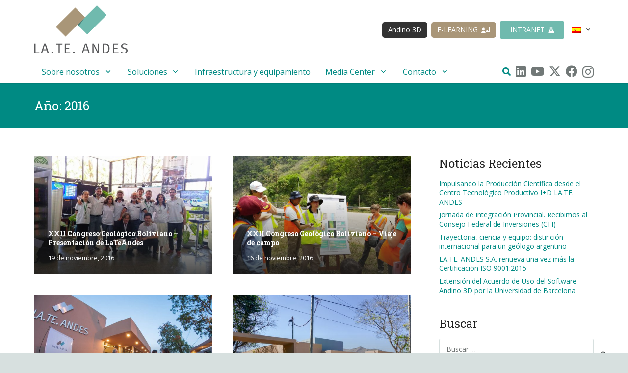

--- FILE ---
content_type: text/html; charset=UTF-8
request_url: https://www.lateandes.com/2016/
body_size: 20976
content:
<!DOCTYPE HTML>
<html lang="es-ES">
<head>
	<meta charset="UTF-8">
	<meta name='robots' content='noindex, follow' />

	<!-- This site is optimized with the Yoast SEO plugin v26.8 - https://yoast.com/product/yoast-seo-wordpress/ -->
	<title>2016 - LA.TE. ANDES S.A.</title>
	<meta property="og:locale" content="es_ES" />
	<meta property="og:type" content="website" />
	<meta property="og:title" content="2016 - LA.TE. ANDES S.A." />
	<meta property="og:url" content="https://www.lateandes.com/2016/" />
	<meta property="og:site_name" content="LA.TE. ANDES S.A." />
	<meta property="og:image" content="https://www.lateandes.com/late/wp-content/uploads/2024/05/logo-lateandes-redes-iso-OK.png" />
	<meta property="og:image:width" content="512" />
	<meta property="og:image:height" content="512" />
	<meta property="og:image:type" content="image/png" />
	<meta name="twitter:card" content="summary_large_image" />
	<!-- / Yoast SEO plugin. -->


<link rel='dns-prefetch' href='//www.googletagmanager.com' />
<link rel='dns-prefetch' href='//fonts.googleapis.com' />
<link rel="alternate" type="application/rss+xml" title="LA.TE. ANDES S.A. &raquo; Feed" href="https://www.lateandes.com/feed/" />
<link rel="alternate" type="application/rss+xml" title="LA.TE. ANDES S.A. &raquo; Feed de los comentarios" href="https://www.lateandes.com/comments/feed/" />
<meta name="viewport" content="width=device-width, initial-scale=1">
<meta property="og:locale:alternate" content="en_US">
<style id='wp-img-auto-sizes-contain-inline-css'>
img:is([sizes=auto i],[sizes^="auto," i]){contain-intrinsic-size:3000px 1500px}
/*# sourceURL=wp-img-auto-sizes-contain-inline-css */
</style>
<style id='wp-emoji-styles-inline-css'>

	img.wp-smiley, img.emoji {
		display: inline !important;
		border: none !important;
		box-shadow: none !important;
		height: 1em !important;
		width: 1em !important;
		margin: 0 0.07em !important;
		vertical-align: -0.1em !important;
		background: none !important;
		padding: 0 !important;
	}
/*# sourceURL=wp-emoji-styles-inline-css */
</style>
<link rel='stylesheet' id='wp-block-library-css' href='https://www.lateandes.com/late/wp-includes/css/dist/block-library/style.min.css?ver=a7ec8c27a89c3f7052e7ac319f878c2d' media='all' />
<style id='wp-block-library-theme-inline-css'>
.wp-block-audio :where(figcaption){color:#555;font-size:13px;text-align:center}.is-dark-theme .wp-block-audio :where(figcaption){color:#ffffffa6}.wp-block-audio{margin:0 0 1em}.wp-block-code{border:1px solid #ccc;border-radius:4px;font-family:Menlo,Consolas,monaco,monospace;padding:.8em 1em}.wp-block-embed :where(figcaption){color:#555;font-size:13px;text-align:center}.is-dark-theme .wp-block-embed :where(figcaption){color:#ffffffa6}.wp-block-embed{margin:0 0 1em}.blocks-gallery-caption{color:#555;font-size:13px;text-align:center}.is-dark-theme .blocks-gallery-caption{color:#ffffffa6}:root :where(.wp-block-image figcaption){color:#555;font-size:13px;text-align:center}.is-dark-theme :root :where(.wp-block-image figcaption){color:#ffffffa6}.wp-block-image{margin:0 0 1em}.wp-block-pullquote{border-bottom:4px solid;border-top:4px solid;color:currentColor;margin-bottom:1.75em}.wp-block-pullquote :where(cite),.wp-block-pullquote :where(footer),.wp-block-pullquote__citation{color:currentColor;font-size:.8125em;font-style:normal;text-transform:uppercase}.wp-block-quote{border-left:.25em solid;margin:0 0 1.75em;padding-left:1em}.wp-block-quote cite,.wp-block-quote footer{color:currentColor;font-size:.8125em;font-style:normal;position:relative}.wp-block-quote:where(.has-text-align-right){border-left:none;border-right:.25em solid;padding-left:0;padding-right:1em}.wp-block-quote:where(.has-text-align-center){border:none;padding-left:0}.wp-block-quote.is-large,.wp-block-quote.is-style-large,.wp-block-quote:where(.is-style-plain){border:none}.wp-block-search .wp-block-search__label{font-weight:700}.wp-block-search__button{border:1px solid #ccc;padding:.375em .625em}:where(.wp-block-group.has-background){padding:1.25em 2.375em}.wp-block-separator.has-css-opacity{opacity:.4}.wp-block-separator{border:none;border-bottom:2px solid;margin-left:auto;margin-right:auto}.wp-block-separator.has-alpha-channel-opacity{opacity:1}.wp-block-separator:not(.is-style-wide):not(.is-style-dots){width:100px}.wp-block-separator.has-background:not(.is-style-dots){border-bottom:none;height:1px}.wp-block-separator.has-background:not(.is-style-wide):not(.is-style-dots){height:2px}.wp-block-table{margin:0 0 1em}.wp-block-table td,.wp-block-table th{word-break:normal}.wp-block-table :where(figcaption){color:#555;font-size:13px;text-align:center}.is-dark-theme .wp-block-table :where(figcaption){color:#ffffffa6}.wp-block-video :where(figcaption){color:#555;font-size:13px;text-align:center}.is-dark-theme .wp-block-video :where(figcaption){color:#ffffffa6}.wp-block-video{margin:0 0 1em}:root :where(.wp-block-template-part.has-background){margin-bottom:0;margin-top:0;padding:1.25em 2.375em}
/*# sourceURL=/wp-includes/css/dist/block-library/theme.min.css */
</style>
<style id='classic-theme-styles-inline-css'>
/*! This file is auto-generated */
.wp-block-button__link{color:#fff;background-color:#32373c;border-radius:9999px;box-shadow:none;text-decoration:none;padding:calc(.667em + 2px) calc(1.333em + 2px);font-size:1.125em}.wp-block-file__button{background:#32373c;color:#fff;text-decoration:none}
/*# sourceURL=/wp-includes/css/classic-themes.min.css */
</style>
<style id='pdfp-pdfposter-style-inline-css'>
.wp-block-pdfp-pdf-poster{overflow:hidden}.pdfp_wrapper .pdf{position:relative}.pdfp_wrapper.pdfp_popup_enabled .iframe_wrapper{display:none}.pdfp_wrapper.pdfp_popup_enabled .iframe_wrapper:fullscreen{display:block}.pdfp_wrapper .iframe_wrapper{height:100%;width:100%}.pdfp_wrapper .iframe_wrapper:fullscreen iframe{height:100vh!important}.pdfp_wrapper .iframe_wrapper iframe{width:100%}.pdfp_wrapper .iframe_wrapper .close{background:#fff;border:1px solid #ddd;border-radius:3px;color:#222;cursor:pointer;display:none;font-family:sans-serif;font-size:36px;line-height:100%;padding:0 7px;position:absolute;right:12px;top:35px;z-index:9999}.pdfp_wrapper .iframe_wrapper:fullscreen .close{display:block}.pdfp_wrapper .pdfp_fullscreen_close{display:none}.pdfp_wrapper.pdfp_fullscreen_opened .pdfp_fullscreen_close{align-items:center;background:#fff;border-radius:3px;color:#222;cursor:pointer;display:flex;font-size:35px;height:30px;justify-content:center;overflow:hidden;padding-bottom:4px;position:fixed;right:20px;top:20px;width:32px}.pdfp_wrapper.pdfp_fullscreen_opened .pdfp_fullscreen_overlay{background:#2229;height:100%;left:0;position:fixed;top:0;width:100%}.pdfp_wrapper.pdfp_fullscreen_opened .iframe_wrapper{display:block;height:90vh;left:50%;max-width:95%;position:fixed;top:50%;transform:translate(-50%,-50%);width:900px;z-index:99999999999}.pdfp_wrapper iframe{border:none;outline:none}.pdfp-adobe-viewer{border:1px solid #ddd;border-radius:3px;cursor:pointer;outline:none;text-decoration:none}.pdfp_download{margin-right:15px}.cta_wrapper{display:flex;gap:10px;margin-bottom:10px;text-align:left}.cta_wrapper a{text-decoration:none!important}.cta_wrapper button{cursor:pointer}.pdfp_wrapper p{margin:10px 0;text-align:center}.popout-disabled{height:50px;position:absolute;right:12px;top:12px;width:50px}.pdfp_wrapper iframe{border-bottom:10px solid #2a2a2a;box-sizing:border-box;max-width:100%}.ViewSDK_hideOverflow[data-align=center]{margin-left:auto;margin-right:auto}.ViewSDK_hideOverflow[data-align=left]{margin-right:auto}.ViewSDK_hideOverflow[data-align=right]{margin-left:auto}@media screen and (max-width:768px){.pdfp_wrapper iframe{height:calc(100vw + 120px)}}@media screen and (max-width:576px){.cta_wrapper .pdfp_download{margin-bottom:10px;margin-right:0}.cta_wrapper .pdfp_download button{margin-right:0!important}.cta_wrapper{align-items:center;display:flex;flex-direction:column}}.pdfp_social_share{z-index:9999}.pdfp_social_icon_top{margin-bottom:10px}.pdfp_social_icon_bottom,.pdfp_social_icon_top{align-items:center;display:flex;gap:10px;justify-content:center}.pdfp_social_icon_bottom{margin-top:10px}.pdfp_social_icon_left{left:0;top:-40px}.pdfp_social_icon_right{right:0;top:-40px}
.pdfp_wrapper .pdf{position:relative}.pdfp_wrapper .iframe_wrapper{height:100%;width:100%}.pdfp_wrapper .iframe_wrapper:fullscreen iframe{height:100vh!important}.pdfp_wrapper .iframe_wrapper iframe{max-width:100%;width:100%}.pdfp_wrapper .iframe_wrapper .close{background:#fff;border:1px solid #ddd;border-radius:3px;color:#222;cursor:pointer;display:none;font-family:sans-serif;font-size:36px;line-height:100%;padding:0 7px;position:absolute;right:12px;top:35px;z-index:9999}.pdfp_wrapper .iframe_wrapper:fullscreen .close{display:block}.pdfp-adobe-viewer{border:1px solid #ddd;border-radius:3px;cursor:pointer;outline:none;text-decoration:none}.pdfp_download{margin-right:15px}.cta_wrapper{margin-bottom:10px}.pdfp_wrapper p{margin:10px 0;text-align:center}.popout-disabled{height:50px;position:absolute;right:12px;top:12px;width:50px}@media screen and (max-width:768px){.pdfp_wrapper iframe{height:calc(100vw + 120px)}}.ViewSDK_hideOverflow[data-align=center]{margin-left:auto;margin-right:auto}.ViewSDK_hideOverflow[data-align=left]{margin-right:auto}.ViewSDK_hideOverflow[data-align=right]{margin-left:auto}@media screen and (max-width:768px){.pdfp_wrapper iframe{height:calc(100vw + 120px)!important;max-height:100%}}@media screen and (max-width:576px){.cta_wrapper .pdfp_download{margin-bottom:10px;margin-right:0}.cta_wrapper .pdfp_download button{margin-right:0!important}.cta_wrapper{align-items:center;display:flex;flex-direction:column}}.ViewSDK_fullScreenPDFViewer{background-color:#474747}.ViewSDK_fullScreenPDFViewer iframe{background:green;border:none;display:block;height:90%!important;margin:auto;max-width:1320px;position:relative;top:5%;width:90%!important}

/*# sourceURL=https://www.lateandes.com/late/wp-content/plugins/pdf-poster/build/blocks/pdf-poster/view.css */
</style>
<style id='pdfemb-pdf-embedder-viewer-style-inline-css'>
.wp-block-pdfemb-pdf-embedder-viewer{max-width:none}

/*# sourceURL=https://www.lateandes.com/late/wp-content/plugins/pdf-embedder/block/build/style-index.css */
</style>
<style id='global-styles-inline-css'>
:root{--wp--preset--aspect-ratio--square: 1;--wp--preset--aspect-ratio--4-3: 4/3;--wp--preset--aspect-ratio--3-4: 3/4;--wp--preset--aspect-ratio--3-2: 3/2;--wp--preset--aspect-ratio--2-3: 2/3;--wp--preset--aspect-ratio--16-9: 16/9;--wp--preset--aspect-ratio--9-16: 9/16;--wp--preset--color--black: #000000;--wp--preset--color--cyan-bluish-gray: #abb8c3;--wp--preset--color--white: #ffffff;--wp--preset--color--pale-pink: #f78da7;--wp--preset--color--vivid-red: #cf2e2e;--wp--preset--color--luminous-vivid-orange: #ff6900;--wp--preset--color--luminous-vivid-amber: #fcb900;--wp--preset--color--light-green-cyan: #7bdcb5;--wp--preset--color--vivid-green-cyan: #00d084;--wp--preset--color--pale-cyan-blue: #8ed1fc;--wp--preset--color--vivid-cyan-blue: #0693e3;--wp--preset--color--vivid-purple: #9b51e0;--wp--preset--gradient--vivid-cyan-blue-to-vivid-purple: linear-gradient(135deg,rgb(6,147,227) 0%,rgb(155,81,224) 100%);--wp--preset--gradient--light-green-cyan-to-vivid-green-cyan: linear-gradient(135deg,rgb(122,220,180) 0%,rgb(0,208,130) 100%);--wp--preset--gradient--luminous-vivid-amber-to-luminous-vivid-orange: linear-gradient(135deg,rgb(252,185,0) 0%,rgb(255,105,0) 100%);--wp--preset--gradient--luminous-vivid-orange-to-vivid-red: linear-gradient(135deg,rgb(255,105,0) 0%,rgb(207,46,46) 100%);--wp--preset--gradient--very-light-gray-to-cyan-bluish-gray: linear-gradient(135deg,rgb(238,238,238) 0%,rgb(169,184,195) 100%);--wp--preset--gradient--cool-to-warm-spectrum: linear-gradient(135deg,rgb(74,234,220) 0%,rgb(151,120,209) 20%,rgb(207,42,186) 40%,rgb(238,44,130) 60%,rgb(251,105,98) 80%,rgb(254,248,76) 100%);--wp--preset--gradient--blush-light-purple: linear-gradient(135deg,rgb(255,206,236) 0%,rgb(152,150,240) 100%);--wp--preset--gradient--blush-bordeaux: linear-gradient(135deg,rgb(254,205,165) 0%,rgb(254,45,45) 50%,rgb(107,0,62) 100%);--wp--preset--gradient--luminous-dusk: linear-gradient(135deg,rgb(255,203,112) 0%,rgb(199,81,192) 50%,rgb(65,88,208) 100%);--wp--preset--gradient--pale-ocean: linear-gradient(135deg,rgb(255,245,203) 0%,rgb(182,227,212) 50%,rgb(51,167,181) 100%);--wp--preset--gradient--electric-grass: linear-gradient(135deg,rgb(202,248,128) 0%,rgb(113,206,126) 100%);--wp--preset--gradient--midnight: linear-gradient(135deg,rgb(2,3,129) 0%,rgb(40,116,252) 100%);--wp--preset--font-size--small: 13px;--wp--preset--font-size--medium: 20px;--wp--preset--font-size--large: 36px;--wp--preset--font-size--x-large: 42px;--wp--preset--spacing--20: 0.44rem;--wp--preset--spacing--30: 0.67rem;--wp--preset--spacing--40: 1rem;--wp--preset--spacing--50: 1.5rem;--wp--preset--spacing--60: 2.25rem;--wp--preset--spacing--70: 3.38rem;--wp--preset--spacing--80: 5.06rem;--wp--preset--shadow--natural: 6px 6px 9px rgba(0, 0, 0, 0.2);--wp--preset--shadow--deep: 12px 12px 50px rgba(0, 0, 0, 0.4);--wp--preset--shadow--sharp: 6px 6px 0px rgba(0, 0, 0, 0.2);--wp--preset--shadow--outlined: 6px 6px 0px -3px rgb(255, 255, 255), 6px 6px rgb(0, 0, 0);--wp--preset--shadow--crisp: 6px 6px 0px rgb(0, 0, 0);}:where(.is-layout-flex){gap: 0.5em;}:where(.is-layout-grid){gap: 0.5em;}body .is-layout-flex{display: flex;}.is-layout-flex{flex-wrap: wrap;align-items: center;}.is-layout-flex > :is(*, div){margin: 0;}body .is-layout-grid{display: grid;}.is-layout-grid > :is(*, div){margin: 0;}:where(.wp-block-columns.is-layout-flex){gap: 2em;}:where(.wp-block-columns.is-layout-grid){gap: 2em;}:where(.wp-block-post-template.is-layout-flex){gap: 1.25em;}:where(.wp-block-post-template.is-layout-grid){gap: 1.25em;}.has-black-color{color: var(--wp--preset--color--black) !important;}.has-cyan-bluish-gray-color{color: var(--wp--preset--color--cyan-bluish-gray) !important;}.has-white-color{color: var(--wp--preset--color--white) !important;}.has-pale-pink-color{color: var(--wp--preset--color--pale-pink) !important;}.has-vivid-red-color{color: var(--wp--preset--color--vivid-red) !important;}.has-luminous-vivid-orange-color{color: var(--wp--preset--color--luminous-vivid-orange) !important;}.has-luminous-vivid-amber-color{color: var(--wp--preset--color--luminous-vivid-amber) !important;}.has-light-green-cyan-color{color: var(--wp--preset--color--light-green-cyan) !important;}.has-vivid-green-cyan-color{color: var(--wp--preset--color--vivid-green-cyan) !important;}.has-pale-cyan-blue-color{color: var(--wp--preset--color--pale-cyan-blue) !important;}.has-vivid-cyan-blue-color{color: var(--wp--preset--color--vivid-cyan-blue) !important;}.has-vivid-purple-color{color: var(--wp--preset--color--vivid-purple) !important;}.has-black-background-color{background-color: var(--wp--preset--color--black) !important;}.has-cyan-bluish-gray-background-color{background-color: var(--wp--preset--color--cyan-bluish-gray) !important;}.has-white-background-color{background-color: var(--wp--preset--color--white) !important;}.has-pale-pink-background-color{background-color: var(--wp--preset--color--pale-pink) !important;}.has-vivid-red-background-color{background-color: var(--wp--preset--color--vivid-red) !important;}.has-luminous-vivid-orange-background-color{background-color: var(--wp--preset--color--luminous-vivid-orange) !important;}.has-luminous-vivid-amber-background-color{background-color: var(--wp--preset--color--luminous-vivid-amber) !important;}.has-light-green-cyan-background-color{background-color: var(--wp--preset--color--light-green-cyan) !important;}.has-vivid-green-cyan-background-color{background-color: var(--wp--preset--color--vivid-green-cyan) !important;}.has-pale-cyan-blue-background-color{background-color: var(--wp--preset--color--pale-cyan-blue) !important;}.has-vivid-cyan-blue-background-color{background-color: var(--wp--preset--color--vivid-cyan-blue) !important;}.has-vivid-purple-background-color{background-color: var(--wp--preset--color--vivid-purple) !important;}.has-black-border-color{border-color: var(--wp--preset--color--black) !important;}.has-cyan-bluish-gray-border-color{border-color: var(--wp--preset--color--cyan-bluish-gray) !important;}.has-white-border-color{border-color: var(--wp--preset--color--white) !important;}.has-pale-pink-border-color{border-color: var(--wp--preset--color--pale-pink) !important;}.has-vivid-red-border-color{border-color: var(--wp--preset--color--vivid-red) !important;}.has-luminous-vivid-orange-border-color{border-color: var(--wp--preset--color--luminous-vivid-orange) !important;}.has-luminous-vivid-amber-border-color{border-color: var(--wp--preset--color--luminous-vivid-amber) !important;}.has-light-green-cyan-border-color{border-color: var(--wp--preset--color--light-green-cyan) !important;}.has-vivid-green-cyan-border-color{border-color: var(--wp--preset--color--vivid-green-cyan) !important;}.has-pale-cyan-blue-border-color{border-color: var(--wp--preset--color--pale-cyan-blue) !important;}.has-vivid-cyan-blue-border-color{border-color: var(--wp--preset--color--vivid-cyan-blue) !important;}.has-vivid-purple-border-color{border-color: var(--wp--preset--color--vivid-purple) !important;}.has-vivid-cyan-blue-to-vivid-purple-gradient-background{background: var(--wp--preset--gradient--vivid-cyan-blue-to-vivid-purple) !important;}.has-light-green-cyan-to-vivid-green-cyan-gradient-background{background: var(--wp--preset--gradient--light-green-cyan-to-vivid-green-cyan) !important;}.has-luminous-vivid-amber-to-luminous-vivid-orange-gradient-background{background: var(--wp--preset--gradient--luminous-vivid-amber-to-luminous-vivid-orange) !important;}.has-luminous-vivid-orange-to-vivid-red-gradient-background{background: var(--wp--preset--gradient--luminous-vivid-orange-to-vivid-red) !important;}.has-very-light-gray-to-cyan-bluish-gray-gradient-background{background: var(--wp--preset--gradient--very-light-gray-to-cyan-bluish-gray) !important;}.has-cool-to-warm-spectrum-gradient-background{background: var(--wp--preset--gradient--cool-to-warm-spectrum) !important;}.has-blush-light-purple-gradient-background{background: var(--wp--preset--gradient--blush-light-purple) !important;}.has-blush-bordeaux-gradient-background{background: var(--wp--preset--gradient--blush-bordeaux) !important;}.has-luminous-dusk-gradient-background{background: var(--wp--preset--gradient--luminous-dusk) !important;}.has-pale-ocean-gradient-background{background: var(--wp--preset--gradient--pale-ocean) !important;}.has-electric-grass-gradient-background{background: var(--wp--preset--gradient--electric-grass) !important;}.has-midnight-gradient-background{background: var(--wp--preset--gradient--midnight) !important;}.has-small-font-size{font-size: var(--wp--preset--font-size--small) !important;}.has-medium-font-size{font-size: var(--wp--preset--font-size--medium) !important;}.has-large-font-size{font-size: var(--wp--preset--font-size--large) !important;}.has-x-large-font-size{font-size: var(--wp--preset--font-size--x-large) !important;}
:where(.wp-block-post-template.is-layout-flex){gap: 1.25em;}:where(.wp-block-post-template.is-layout-grid){gap: 1.25em;}
:where(.wp-block-term-template.is-layout-flex){gap: 1.25em;}:where(.wp-block-term-template.is-layout-grid){gap: 1.25em;}
:where(.wp-block-columns.is-layout-flex){gap: 2em;}:where(.wp-block-columns.is-layout-grid){gap: 2em;}
:root :where(.wp-block-pullquote){font-size: 1.5em;line-height: 1.6;}
/*# sourceURL=global-styles-inline-css */
</style>
<link rel='stylesheet' id='pdfp-public-css' href='https://www.lateandes.com/late/wp-content/plugins/pdf-poster/build/public.css?ver=1768940964' media='all' />
<link rel='stylesheet' id='contact-form-7-css' href='https://www.lateandes.com/late/wp-content/plugins/contact-form-7/includes/css/styles.css?ver=6.1.4' media='all' />
<link rel='stylesheet' id='us-fonts-css' href='https://fonts.googleapis.com/css?family=Roboto%3A400%2C500%2C700%7COpen+Sans%3A400%2C500%2C700%7CRoboto+Slab%3A400%2C700&#038;display=swap&#038;ver=a7ec8c27a89c3f7052e7ac319f878c2d' media='all' />
<link rel='stylesheet' id='us-theme-css' href='https://www.lateandes.com/late/wp-content/uploads/us-assets/www.lateandes.com_late.css?ver=945fff9c' media='all' />
<link rel='stylesheet' id='theme-style-css' href='https://www.lateandes.com/late/wp-content/themes/Lateandes/style.css?ver=8.41' media='all' />
<link rel='stylesheet' id='bsf-Defaults-css' href='https://www.lateandes.com/late/wp-content/uploads/smile_fonts/Defaults/Defaults.css?ver=3.21.2' media='all' />
<link rel='stylesheet' id='bsf-geolate-css' href='https://www.lateandes.com/late/wp-content/uploads/smile_fonts/geolate/geolate.css?ver=3.21.2' media='all' />
<link rel='stylesheet' id='ultimate-vc-addons-style-min-css' href='https://www.lateandes.com/late/wp-content/plugins/Ultimate_VC_Addons/assets/min-css/ultimate.min.css?ver=3.21.2' media='all' />
<script src="https://www.lateandes.com/late/wp-includes/js/jquery/jquery.min.js?ver=3.7.1" id="jquery-core-js"></script>
<script src="https://www.lateandes.com/late/wp-includes/js/jquery/jquery-migrate.min.js?ver=3.4.1" id="jquery-migrate-js"></script>
<script src="//www.lateandes.com/late/wp-content/plugins/revslider/sr6/assets/js/rbtools.min.js?ver=6.7.40" async id="tp-tools-js"></script>
<script src="//www.lateandes.com/late/wp-content/plugins/revslider/sr6/assets/js/rs6.min.js?ver=6.7.40" async id="revmin-js"></script>
<script src="https://www.lateandes.com/late/wp-content/plugins/sitepress-multilingual-cms/templates/language-switchers/legacy-dropdown-click/script.min.js?ver=1" id="wpml-legacy-dropdown-click-0-js"></script>

<!-- Fragmento de código de la etiqueta de Google (gtag.js) añadida por Site Kit -->
<!-- Fragmento de código de Google Analytics añadido por Site Kit -->
<script src="https://www.googletagmanager.com/gtag/js?id=G-B0Z4EHRQNX" id="google_gtagjs-js" async></script>
<script id="google_gtagjs-js-after">
window.dataLayer = window.dataLayer || [];function gtag(){dataLayer.push(arguments);}
gtag("set","linker",{"domains":["www.lateandes.com"]});
gtag("js", new Date());
gtag("set", "developer_id.dZTNiMT", true);
gtag("config", "G-B0Z4EHRQNX");
//# sourceURL=google_gtagjs-js-after
</script>
<script src="https://www.lateandes.com/late/wp-includes/js/jquery/ui/core.min.js?ver=1.13.3" id="jquery-ui-core-js"></script>
<script src="https://www.lateandes.com/late/wp-content/plugins/Ultimate_VC_Addons/assets/min-js/ultimate.min.js?ver=3.21.2" id="ultimate-vc-addons-script-js"></script>
<script src="https://www.lateandes.com/late/wp-content/plugins/Ultimate_VC_Addons/assets/min-js/ultimate_bg.min.js?ver=3.21.2" id="ultimate-vc-addons-row-bg-js"></script>
<script></script><link rel="https://api.w.org/" href="https://www.lateandes.com/wp-json/" /><link rel="EditURI" type="application/rsd+xml" title="RSD" href="https://www.lateandes.com/late/xmlrpc.php?rsd" />

        <style>
                    </style>
<meta name="generator" content="WPML ver:4.8.6 stt:1,2;" />
<meta name="generator" content="Site Kit by Google 1.170.0" />		<script id="us_add_no_touch">
			if ( ! /Android|webOS|iPhone|iPad|iPod|BlackBerry|IEMobile|Opera Mini/i.test( navigator.userAgent ) ) {
				document.documentElement.classList.add( "no-touch" );
			}
		</script>
				<script id="us_color_scheme_switch_class">
			if ( document.cookie.includes( "us_color_scheme_switch_is_on=true" ) ) {
				document.documentElement.classList.add( "us-color-scheme-on" );
			}
		</script>
		<meta name="generator" content="Elementor 3.34.2; features: additional_custom_breakpoints; settings: css_print_method-external, google_font-enabled, font_display-swap">
			<style>
				.e-con.e-parent:nth-of-type(n+4):not(.e-lazyloaded):not(.e-no-lazyload),
				.e-con.e-parent:nth-of-type(n+4):not(.e-lazyloaded):not(.e-no-lazyload) * {
					background-image: none !important;
				}
				@media screen and (max-height: 1024px) {
					.e-con.e-parent:nth-of-type(n+3):not(.e-lazyloaded):not(.e-no-lazyload),
					.e-con.e-parent:nth-of-type(n+3):not(.e-lazyloaded):not(.e-no-lazyload) * {
						background-image: none !important;
					}
				}
				@media screen and (max-height: 640px) {
					.e-con.e-parent:nth-of-type(n+2):not(.e-lazyloaded):not(.e-no-lazyload),
					.e-con.e-parent:nth-of-type(n+2):not(.e-lazyloaded):not(.e-no-lazyload) * {
						background-image: none !important;
					}
				}
			</style>
			<meta name="generator" content="Powered by WPBakery Page Builder - drag and drop page builder for WordPress."/>
<meta name="generator" content="Powered by Slider Revolution 6.7.40 - responsive, Mobile-Friendly Slider Plugin for WordPress with comfortable drag and drop interface." />
<link rel="icon" href="https://www.lateandes.com/late/wp-content/uploads/2016/03/favicon-wp-identity-150x150.png" sizes="32x32" />
<link rel="icon" href="https://www.lateandes.com/late/wp-content/uploads/2016/03/favicon-wp-identity-300x300.png" sizes="192x192" />
<link rel="apple-touch-icon" href="https://www.lateandes.com/late/wp-content/uploads/2016/03/favicon-wp-identity-300x300.png" />
<meta name="msapplication-TileImage" content="https://www.lateandes.com/late/wp-content/uploads/2016/03/favicon-wp-identity-300x300.png" />
<script>function setREVStartSize(e){
			//window.requestAnimationFrame(function() {
				window.RSIW = window.RSIW===undefined ? window.innerWidth : window.RSIW;
				window.RSIH = window.RSIH===undefined ? window.innerHeight : window.RSIH;
				try {
					var pw = document.getElementById(e.c).parentNode.offsetWidth,
						newh;
					pw = pw===0 || isNaN(pw) || (e.l=="fullwidth" || e.layout=="fullwidth") ? window.RSIW : pw;
					e.tabw = e.tabw===undefined ? 0 : parseInt(e.tabw);
					e.thumbw = e.thumbw===undefined ? 0 : parseInt(e.thumbw);
					e.tabh = e.tabh===undefined ? 0 : parseInt(e.tabh);
					e.thumbh = e.thumbh===undefined ? 0 : parseInt(e.thumbh);
					e.tabhide = e.tabhide===undefined ? 0 : parseInt(e.tabhide);
					e.thumbhide = e.thumbhide===undefined ? 0 : parseInt(e.thumbhide);
					e.mh = e.mh===undefined || e.mh=="" || e.mh==="auto" ? 0 : parseInt(e.mh,0);
					if(e.layout==="fullscreen" || e.l==="fullscreen")
						newh = Math.max(e.mh,window.RSIH);
					else{
						e.gw = Array.isArray(e.gw) ? e.gw : [e.gw];
						for (var i in e.rl) if (e.gw[i]===undefined || e.gw[i]===0) e.gw[i] = e.gw[i-1];
						e.gh = e.el===undefined || e.el==="" || (Array.isArray(e.el) && e.el.length==0)? e.gh : e.el;
						e.gh = Array.isArray(e.gh) ? e.gh : [e.gh];
						for (var i in e.rl) if (e.gh[i]===undefined || e.gh[i]===0) e.gh[i] = e.gh[i-1];
											
						var nl = new Array(e.rl.length),
							ix = 0,
							sl;
						e.tabw = e.tabhide>=pw ? 0 : e.tabw;
						e.thumbw = e.thumbhide>=pw ? 0 : e.thumbw;
						e.tabh = e.tabhide>=pw ? 0 : e.tabh;
						e.thumbh = e.thumbhide>=pw ? 0 : e.thumbh;
						for (var i in e.rl) nl[i] = e.rl[i]<window.RSIW ? 0 : e.rl[i];
						sl = nl[0];
						for (var i in nl) if (sl>nl[i] && nl[i]>0) { sl = nl[i]; ix=i;}
						var m = pw>(e.gw[ix]+e.tabw+e.thumbw) ? 1 : (pw-(e.tabw+e.thumbw)) / (e.gw[ix]);
						newh =  (e.gh[ix] * m) + (e.tabh + e.thumbh);
					}
					var el = document.getElementById(e.c);
					if (el!==null && el) el.style.height = newh+"px";
					el = document.getElementById(e.c+"_wrapper");
					if (el!==null && el) {
						el.style.height = newh+"px";
						el.style.display = "block";
					}
				} catch(e){
					console.log("Failure at Presize of Slider:" + e)
				}
			//});
		  };</script>
<noscript><style> .wpb_animate_when_almost_visible { opacity: 1; }</style></noscript>		<style id="us-icon-fonts">@font-face{font-display:swap;font-style:normal;font-family:"fontawesome";font-weight:900;src:url("https://www.lateandes.com/late/wp-content/themes/Zephyr/fonts/fa-solid-900.woff2?ver=8.41") format("woff2")}.fas{font-family:"fontawesome";font-weight:900}@font-face{font-display:swap;font-style:normal;font-family:"fontawesome";font-weight:400;src:url("https://www.lateandes.com/late/wp-content/themes/Zephyr/fonts/fa-regular-400.woff2?ver=8.41") format("woff2")}.far{font-family:"fontawesome";font-weight:400}@font-face{font-display:swap;font-style:normal;font-family:"Font Awesome 5 Brands";font-weight:400;src:url("https://www.lateandes.com/late/wp-content/themes/Zephyr/fonts/fa-brands-400.woff2?ver=8.41") format("woff2")}.fab{font-family:"Font Awesome 5 Brands";font-weight:400}@font-face{font-display:block;font-style:normal;font-family:"Material Icons";font-weight:400;src:url("https://www.lateandes.com/late/wp-content/themes/Zephyr/fonts/material-icons.woff2?ver=8.41") format("woff2")}.material-icons{font-family:"Material Icons";font-weight:400}</style>
				<style id="us-current-header-css"> .l-subheader.at_top,.l-subheader.at_top .w-dropdown-list,.l-subheader.at_top .type_mobile .w-nav-list.level_1{background:var(--color-header-middle-bg);color:var(--color-header-middle-text-hover)}.no-touch .l-subheader.at_top a:hover,.no-touch .l-header.bg_transparent .l-subheader.at_top .w-dropdown.opened a:hover{color:var(--color-header-top-text-hover)}.l-header.bg_transparent:not(.sticky) .l-subheader.at_top{background:var(--color-header-top-transparent-bg);color:var(--color-header-top-transparent-text)}.no-touch .l-header.bg_transparent:not(.sticky) .at_top .w-cart-link:hover,.no-touch .l-header.bg_transparent:not(.sticky) .at_top .w-text a:hover,.no-touch .l-header.bg_transparent:not(.sticky) .at_top .w-html a:hover,.no-touch .l-header.bg_transparent:not(.sticky) .at_top .w-nav>a:hover,.no-touch .l-header.bg_transparent:not(.sticky) .at_top .w-menu a:hover,.no-touch .l-header.bg_transparent:not(.sticky) .at_top .w-search>a:hover,.no-touch .l-header.bg_transparent:not(.sticky) .at_top .w-socials.shape_none.color_text a:hover,.no-touch .l-header.bg_transparent:not(.sticky) .at_top .w-socials.shape_none.color_link a:hover,.no-touch .l-header.bg_transparent:not(.sticky) .at_top .w-dropdown a:hover,.no-touch .l-header.bg_transparent:not(.sticky) .at_top .type_desktop .menu-item.level_1.opened>a,.no-touch .l-header.bg_transparent:not(.sticky) .at_top .type_desktop .menu-item.level_1:hover>a{color:var(--color-header-transparent-text-hover)}.l-subheader.at_middle,.l-subheader.at_middle .w-dropdown-list,.l-subheader.at_middle .type_mobile .w-nav-list.level_1{background:var(--color-header-middle-bg);color:var(--color-header-middle-text)}.no-touch .l-subheader.at_middle a:hover,.no-touch .l-header.bg_transparent .l-subheader.at_middle .w-dropdown.opened a:hover{color:var(--color-header-middle-text-hover)}.l-header.bg_transparent:not(.sticky) .l-subheader.at_middle{background:var(--color-header-transparent-bg);color:var(--color-header-transparent-text)}.no-touch .l-header.bg_transparent:not(.sticky) .at_middle .w-cart-link:hover,.no-touch .l-header.bg_transparent:not(.sticky) .at_middle .w-text a:hover,.no-touch .l-header.bg_transparent:not(.sticky) .at_middle .w-html a:hover,.no-touch .l-header.bg_transparent:not(.sticky) .at_middle .w-nav>a:hover,.no-touch .l-header.bg_transparent:not(.sticky) .at_middle .w-menu a:hover,.no-touch .l-header.bg_transparent:not(.sticky) .at_middle .w-search>a:hover,.no-touch .l-header.bg_transparent:not(.sticky) .at_middle .w-socials.shape_none.color_text a:hover,.no-touch .l-header.bg_transparent:not(.sticky) .at_middle .w-socials.shape_none.color_link a:hover,.no-touch .l-header.bg_transparent:not(.sticky) .at_middle .w-dropdown a:hover,.no-touch .l-header.bg_transparent:not(.sticky) .at_middle .type_desktop .menu-item.level_1.opened>a,.no-touch .l-header.bg_transparent:not(.sticky) .at_middle .type_desktop .menu-item.level_1:hover>a{color:var(--color-header-transparent-text-hover)}.l-subheader.at_bottom,.l-subheader.at_bottom .w-dropdown-list,.l-subheader.at_bottom .type_mobile .w-nav-list.level_1{background:#ffffff;color:#333333}.no-touch .l-subheader.at_bottom a:hover,.no-touch .l-header.bg_transparent .l-subheader.at_bottom .w-dropdown.opened a:hover{color:#ffffff}.l-header.bg_transparent:not(.sticky) .l-subheader.at_bottom{background:var(--color-header-transparent-bg);color:var(--color-header-transparent-text)}.no-touch .l-header.bg_transparent:not(.sticky) .at_bottom .w-cart-link:hover,.no-touch .l-header.bg_transparent:not(.sticky) .at_bottom .w-text a:hover,.no-touch .l-header.bg_transparent:not(.sticky) .at_bottom .w-html a:hover,.no-touch .l-header.bg_transparent:not(.sticky) .at_bottom .w-nav>a:hover,.no-touch .l-header.bg_transparent:not(.sticky) .at_bottom .w-menu a:hover,.no-touch .l-header.bg_transparent:not(.sticky) .at_bottom .w-search>a:hover,.no-touch .l-header.bg_transparent:not(.sticky) .at_bottom .w-socials.shape_none.color_text a:hover,.no-touch .l-header.bg_transparent:not(.sticky) .at_bottom .w-socials.shape_none.color_link a:hover,.no-touch .l-header.bg_transparent:not(.sticky) .at_bottom .w-dropdown a:hover,.no-touch .l-header.bg_transparent:not(.sticky) .at_bottom .type_desktop .menu-item.level_1.opened>a,.no-touch .l-header.bg_transparent:not(.sticky) .at_bottom .type_desktop .menu-item.level_1:hover>a{color:var(--color-header-transparent-text-hover)}.header_ver .l-header{background:var(--color-header-middle-bg);color:var(--color-header-middle-text)}@media (min-width:902px){.hidden_for_default{display:none!important}.l-subheader.at_top{display:none}.l-header{position:relative;z-index:111}.l-subheader{margin:0 auto}.l-subheader.width_full{padding-left:1.5rem;padding-right:1.5rem}.l-subheader-h{display:flex;align-items:center;position:relative;margin:0 auto;max-width:var(--site-content-width,1200px);height:inherit}.w-header-show{display:none}.l-header.pos_fixed{position:fixed;left:var(--site-outline-width,0);right:var(--site-outline-width,0)}.l-header.pos_fixed:not(.notransition) .l-subheader{transition-property:transform,background,box-shadow,line-height,height,visibility;transition-duration:.3s;transition-timing-function:cubic-bezier(.78,.13,.15,.86)}.headerinpos_bottom.sticky_first_section .l-header.pos_fixed{position:fixed!important}.header_hor .l-header.sticky_auto_hide{transition:margin .3s cubic-bezier(.78,.13,.15,.86) .1s}.header_hor .l-header.sticky_auto_hide.down{margin-top:calc(-1.1 * var(--header-sticky-height,0px) )}.l-header.bg_transparent:not(.sticky) .l-subheader{box-shadow:none!important;background:none}.l-header.bg_transparent~.l-main .l-section.width_full.height_auto:first-of-type>.l-section-h{padding-top:0!important;padding-bottom:0!important}.l-header.pos_static.bg_transparent{position:absolute;left:var(--site-outline-width,0);right:var(--site-outline-width,0)}.l-subheader.width_full .l-subheader-h{max-width:none!important}.l-header.shadow_thin .l-subheader.at_middle,.l-header.shadow_thin .l-subheader.at_bottom{box-shadow:0 1px 0 rgba(0,0,0,0.08)}.l-header.shadow_wide .l-subheader.at_middle,.l-header.shadow_wide .l-subheader.at_bottom{box-shadow:0 3px 5px -1px rgba(0,0,0,0.1),0 2px 1px -1px rgba(0,0,0,0.05)}.header_hor .l-subheader-cell>.w-cart{margin-left:0;margin-right:0}:root{--header-height:170px;--header-sticky-height:50px}.l-header:before{content:'170'}.l-header.sticky:before{content:'50'}.l-subheader.at_top{line-height:20px;height:20px;overflow:visible;visibility:visible}.l-header.sticky .l-subheader.at_top{line-height:50px;height:50px;overflow:visible;visibility:visible}.l-subheader.at_middle{line-height:120px;height:120px;overflow:visible;visibility:visible}.l-header.sticky .l-subheader.at_middle{line-height:0px;height:0px;overflow:hidden;visibility:hidden}.l-subheader.at_bottom{line-height:50px;height:50px;overflow:visible;visibility:visible}.l-header.sticky .l-subheader.at_bottom{line-height:50px;height:50px;overflow:visible;visibility:visible}.headerinpos_above .l-header.pos_fixed{overflow:hidden;transition:transform 0.3s;transform:translate3d(0,-100%,0)}.headerinpos_above .l-header.pos_fixed.sticky{overflow:visible;transform:none}.headerinpos_above .l-header.pos_fixed~.l-section>.l-section-h,.headerinpos_above .l-header.pos_fixed~.l-main .l-section:first-of-type>.l-section-h{padding-top:0!important}.headerinpos_below .l-header.pos_fixed:not(.sticky){position:absolute;top:100%}.headerinpos_below .l-header.pos_fixed~.l-main>.l-section:first-of-type>.l-section-h{padding-top:0!important}.headerinpos_below .l-header.pos_fixed~.l-main .l-section.full_height:nth-of-type(2){min-height:100vh}.headerinpos_below .l-header.pos_fixed~.l-main>.l-section:nth-of-type(2)>.l-section-h{padding-top:var(--header-height)}.headerinpos_bottom .l-header.pos_fixed:not(.sticky){position:absolute;top:100vh}.headerinpos_bottom .l-header.pos_fixed~.l-main>.l-section:first-of-type>.l-section-h{padding-top:0!important}.headerinpos_bottom .l-header.pos_fixed~.l-main>.l-section:first-of-type>.l-section-h{padding-bottom:var(--header-height)}.headerinpos_bottom .l-header.pos_fixed.bg_transparent~.l-main .l-section.valign_center:not(.height_auto):first-of-type>.l-section-h{top:calc( var(--header-height) / 2 )}.headerinpos_bottom .l-header.pos_fixed:not(.sticky) .w-cart-dropdown,.headerinpos_bottom .l-header.pos_fixed:not(.sticky) .w-nav.type_desktop .w-nav-list.level_2{bottom:100%;transform-origin:0 100%}.headerinpos_bottom .l-header.pos_fixed:not(.sticky) .w-nav.type_mobile.m_layout_dropdown .w-nav-list.level_1{top:auto;bottom:100%;box-shadow:var(--box-shadow-up)}.headerinpos_bottom .l-header.pos_fixed:not(.sticky) .w-nav.type_desktop .w-nav-list.level_3,.headerinpos_bottom .l-header.pos_fixed:not(.sticky) .w-nav.type_desktop .w-nav-list.level_4{top:auto;bottom:0;transform-origin:0 100%}.headerinpos_bottom .l-header.pos_fixed:not(.sticky) .w-dropdown-list{top:auto;bottom:-0.4em;padding-top:0.4em;padding-bottom:2.4em}.admin-bar .l-header.pos_static.bg_solid~.l-main .l-section.full_height:first-of-type{min-height:calc( 100vh - var(--header-height) - 32px )}.admin-bar .l-header.pos_fixed:not(.sticky_auto_hide)~.l-main .l-section.full_height:not(:first-of-type){min-height:calc( 100vh - var(--header-sticky-height) - 32px )}.admin-bar.headerinpos_below .l-header.pos_fixed~.l-main .l-section.full_height:nth-of-type(2){min-height:calc(100vh - 32px)}}@media (min-width:1025px) and (max-width:901px){.hidden_for_laptops{display:none!important}.l-subheader.at_top{display:none}.l-header{position:relative;z-index:111}.l-subheader{margin:0 auto}.l-subheader.width_full{padding-left:1.5rem;padding-right:1.5rem}.l-subheader-h{display:flex;align-items:center;position:relative;margin:0 auto;max-width:var(--site-content-width,1200px);height:inherit}.w-header-show{display:none}.l-header.pos_fixed{position:fixed;left:var(--site-outline-width,0);right:var(--site-outline-width,0)}.l-header.pos_fixed:not(.notransition) .l-subheader{transition-property:transform,background,box-shadow,line-height,height,visibility;transition-duration:.3s;transition-timing-function:cubic-bezier(.78,.13,.15,.86)}.headerinpos_bottom.sticky_first_section .l-header.pos_fixed{position:fixed!important}.header_hor .l-header.sticky_auto_hide{transition:margin .3s cubic-bezier(.78,.13,.15,.86) .1s}.header_hor .l-header.sticky_auto_hide.down{margin-top:calc(-1.1 * var(--header-sticky-height,0px) )}.l-header.bg_transparent:not(.sticky) .l-subheader{box-shadow:none!important;background:none}.l-header.bg_transparent~.l-main .l-section.width_full.height_auto:first-of-type>.l-section-h{padding-top:0!important;padding-bottom:0!important}.l-header.pos_static.bg_transparent{position:absolute;left:var(--site-outline-width,0);right:var(--site-outline-width,0)}.l-subheader.width_full .l-subheader-h{max-width:none!important}.l-header.shadow_thin .l-subheader.at_middle,.l-header.shadow_thin .l-subheader.at_bottom{box-shadow:0 1px 0 rgba(0,0,0,0.08)}.l-header.shadow_wide .l-subheader.at_middle,.l-header.shadow_wide .l-subheader.at_bottom{box-shadow:0 3px 5px -1px rgba(0,0,0,0.1),0 2px 1px -1px rgba(0,0,0,0.05)}.header_hor .l-subheader-cell>.w-cart{margin-left:0;margin-right:0}:root{--header-height:170px;--header-sticky-height:50px}.l-header:before{content:'170'}.l-header.sticky:before{content:'50'}.l-subheader.at_top{line-height:30px;height:30px;overflow:visible;visibility:visible}.l-header.sticky .l-subheader.at_top{line-height:50px;height:50px;overflow:visible;visibility:visible}.l-subheader.at_middle{line-height:120px;height:120px;overflow:visible;visibility:visible}.l-header.sticky .l-subheader.at_middle{line-height:0px;height:0px;overflow:hidden;visibility:hidden}.l-subheader.at_bottom{line-height:50px;height:50px;overflow:visible;visibility:visible}.l-header.sticky .l-subheader.at_bottom{line-height:50px;height:50px;overflow:visible;visibility:visible}.headerinpos_above .l-header.pos_fixed{overflow:hidden;transition:transform 0.3s;transform:translate3d(0,-100%,0)}.headerinpos_above .l-header.pos_fixed.sticky{overflow:visible;transform:none}.headerinpos_above .l-header.pos_fixed~.l-section>.l-section-h,.headerinpos_above .l-header.pos_fixed~.l-main .l-section:first-of-type>.l-section-h{padding-top:0!important}.headerinpos_below .l-header.pos_fixed:not(.sticky){position:absolute;top:100%}.headerinpos_below .l-header.pos_fixed~.l-main>.l-section:first-of-type>.l-section-h{padding-top:0!important}.headerinpos_below .l-header.pos_fixed~.l-main .l-section.full_height:nth-of-type(2){min-height:100vh}.headerinpos_below .l-header.pos_fixed~.l-main>.l-section:nth-of-type(2)>.l-section-h{padding-top:var(--header-height)}.headerinpos_bottom .l-header.pos_fixed:not(.sticky){position:absolute;top:100vh}.headerinpos_bottom .l-header.pos_fixed~.l-main>.l-section:first-of-type>.l-section-h{padding-top:0!important}.headerinpos_bottom .l-header.pos_fixed~.l-main>.l-section:first-of-type>.l-section-h{padding-bottom:var(--header-height)}.headerinpos_bottom .l-header.pos_fixed.bg_transparent~.l-main .l-section.valign_center:not(.height_auto):first-of-type>.l-section-h{top:calc( var(--header-height) / 2 )}.headerinpos_bottom .l-header.pos_fixed:not(.sticky) .w-cart-dropdown,.headerinpos_bottom .l-header.pos_fixed:not(.sticky) .w-nav.type_desktop .w-nav-list.level_2{bottom:100%;transform-origin:0 100%}.headerinpos_bottom .l-header.pos_fixed:not(.sticky) .w-nav.type_mobile.m_layout_dropdown .w-nav-list.level_1{top:auto;bottom:100%;box-shadow:var(--box-shadow-up)}.headerinpos_bottom .l-header.pos_fixed:not(.sticky) .w-nav.type_desktop .w-nav-list.level_3,.headerinpos_bottom .l-header.pos_fixed:not(.sticky) .w-nav.type_desktop .w-nav-list.level_4{top:auto;bottom:0;transform-origin:0 100%}.headerinpos_bottom .l-header.pos_fixed:not(.sticky) .w-dropdown-list{top:auto;bottom:-0.4em;padding-top:0.4em;padding-bottom:2.4em}.admin-bar .l-header.pos_static.bg_solid~.l-main .l-section.full_height:first-of-type{min-height:calc( 100vh - var(--header-height) - 32px )}.admin-bar .l-header.pos_fixed:not(.sticky_auto_hide)~.l-main .l-section.full_height:not(:first-of-type){min-height:calc( 100vh - var(--header-sticky-height) - 32px )}.admin-bar.headerinpos_below .l-header.pos_fixed~.l-main .l-section.full_height:nth-of-type(2){min-height:calc(100vh - 32px)}}@media (min-width:601px) and (max-width:1024px){.hidden_for_tablets{display:none!important}.l-subheader.at_bottom{display:none}.l-header{position:relative;z-index:111}.l-subheader{margin:0 auto}.l-subheader.width_full{padding-left:1.5rem;padding-right:1.5rem}.l-subheader-h{display:flex;align-items:center;position:relative;margin:0 auto;max-width:var(--site-content-width,1200px);height:inherit}.w-header-show{display:none}.l-header.pos_fixed{position:fixed;left:var(--site-outline-width,0);right:var(--site-outline-width,0)}.l-header.pos_fixed:not(.notransition) .l-subheader{transition-property:transform,background,box-shadow,line-height,height,visibility;transition-duration:.3s;transition-timing-function:cubic-bezier(.78,.13,.15,.86)}.headerinpos_bottom.sticky_first_section .l-header.pos_fixed{position:fixed!important}.header_hor .l-header.sticky_auto_hide{transition:margin .3s cubic-bezier(.78,.13,.15,.86) .1s}.header_hor .l-header.sticky_auto_hide.down{margin-top:calc(-1.1 * var(--header-sticky-height,0px) )}.l-header.bg_transparent:not(.sticky) .l-subheader{box-shadow:none!important;background:none}.l-header.bg_transparent~.l-main .l-section.width_full.height_auto:first-of-type>.l-section-h{padding-top:0!important;padding-bottom:0!important}.l-header.pos_static.bg_transparent{position:absolute;left:var(--site-outline-width,0);right:var(--site-outline-width,0)}.l-subheader.width_full .l-subheader-h{max-width:none!important}.l-header.shadow_thin .l-subheader.at_middle,.l-header.shadow_thin .l-subheader.at_bottom{box-shadow:0 1px 0 rgba(0,0,0,0.08)}.l-header.shadow_wide .l-subheader.at_middle,.l-header.shadow_wide .l-subheader.at_bottom{box-shadow:0 3px 5px -1px rgba(0,0,0,0.1),0 2px 1px -1px rgba(0,0,0,0.05)}.header_hor .l-subheader-cell>.w-cart{margin-left:0;margin-right:0}:root{--header-height:160px;--header-sticky-height:100px}.l-header:before{content:'160'}.l-header.sticky:before{content:'100'}.l-subheader.at_top{line-height:50px;height:50px;overflow:visible;visibility:visible}.l-header.sticky .l-subheader.at_top{line-height:40px;height:40px;overflow:visible;visibility:visible}.l-subheader.at_middle{line-height:110px;height:110px;overflow:visible;visibility:visible}.l-header.sticky .l-subheader.at_middle{line-height:60px;height:60px;overflow:visible;visibility:visible}.l-subheader.at_bottom{line-height:50px;height:50px;overflow:visible;visibility:visible}.l-header.sticky .l-subheader.at_bottom{line-height:50px;height:50px;overflow:visible;visibility:visible}}@media (max-width:600px){.hidden_for_mobiles{display:none!important}.l-subheader.at_top{display:none}.l-header{position:relative;z-index:111}.l-subheader{margin:0 auto}.l-subheader.width_full{padding-left:1.5rem;padding-right:1.5rem}.l-subheader-h{display:flex;align-items:center;position:relative;margin:0 auto;max-width:var(--site-content-width,1200px);height:inherit}.w-header-show{display:none}.l-header.pos_fixed{position:fixed;left:var(--site-outline-width,0);right:var(--site-outline-width,0)}.l-header.pos_fixed:not(.notransition) .l-subheader{transition-property:transform,background,box-shadow,line-height,height,visibility;transition-duration:.3s;transition-timing-function:cubic-bezier(.78,.13,.15,.86)}.headerinpos_bottom.sticky_first_section .l-header.pos_fixed{position:fixed!important}.header_hor .l-header.sticky_auto_hide{transition:margin .3s cubic-bezier(.78,.13,.15,.86) .1s}.header_hor .l-header.sticky_auto_hide.down{margin-top:calc(-1.1 * var(--header-sticky-height,0px) )}.l-header.bg_transparent:not(.sticky) .l-subheader{box-shadow:none!important;background:none}.l-header.bg_transparent~.l-main .l-section.width_full.height_auto:first-of-type>.l-section-h{padding-top:0!important;padding-bottom:0!important}.l-header.pos_static.bg_transparent{position:absolute;left:var(--site-outline-width,0);right:var(--site-outline-width,0)}.l-subheader.width_full .l-subheader-h{max-width:none!important}.l-header.shadow_thin .l-subheader.at_middle,.l-header.shadow_thin .l-subheader.at_bottom{box-shadow:0 1px 0 rgba(0,0,0,0.08)}.l-header.shadow_wide .l-subheader.at_middle,.l-header.shadow_wide .l-subheader.at_bottom{box-shadow:0 3px 5px -1px rgba(0,0,0,0.1),0 2px 1px -1px rgba(0,0,0,0.05)}.header_hor .l-subheader-cell>.w-cart{margin-left:0;margin-right:0}:root{--header-height:140px;--header-sticky-height:50px}.l-header:before{content:'140'}.l-header.sticky:before{content:'50'}.l-subheader.at_top{line-height:40px;height:40px;overflow:visible;visibility:visible}.l-header.sticky .l-subheader.at_top{line-height:40px;height:40px;overflow:visible;visibility:visible}.l-subheader.at_middle{line-height:80px;height:80px;overflow:visible;visibility:visible}.l-header.sticky .l-subheader.at_middle{line-height:0px;height:0px;overflow:hidden;visibility:hidden}.l-subheader.at_bottom{line-height:60px;height:60px;overflow:visible;visibility:visible}.l-header.sticky .l-subheader.at_bottom{line-height:50px;height:50px;overflow:visible;visibility:visible}}@media (min-width:902px){.ush_image_2{height:auto!important}.l-header.sticky .ush_image_2{height:35px!important}}@media (min-width:1025px) and (max-width:901px){.ush_image_2{height:30px!important}.l-header.sticky .ush_image_2{height:30px!important}}@media (min-width:601px) and (max-width:1024px){.ush_image_2{height:30px!important}.l-header.sticky .ush_image_2{height:30px!important}}@media (max-width:600px){.ush_image_2{height:auto!important}.l-header.sticky .ush_image_2{height:20px!important}}.header_hor .ush_menu_1.type_desktop .menu-item.level_1>a:not(.w-btn){padding-left:15px;padding-right:15px}.header_hor .ush_menu_1.type_desktop .menu-item.level_1>a.w-btn{margin-left:15px;margin-right:15px}.header_hor .ush_menu_1.type_desktop.align-edges>.w-nav-list.level_1{margin-left:-15px;margin-right:-15px}.header_ver .ush_menu_1.type_desktop .menu-item.level_1>a:not(.w-btn){padding-top:15px;padding-bottom:15px}.header_ver .ush_menu_1.type_desktop .menu-item.level_1>a.w-btn{margin-top:15px;margin-bottom:15px}.ush_menu_1.type_desktop .menu-item:not(.level_1){font-size:15px}.ush_menu_1.type_mobile .w-nav-anchor.level_1,.ush_menu_1.type_mobile .w-nav-anchor.level_1 + .w-nav-arrow{font-size:15px}.ush_menu_1.type_mobile .w-nav-anchor:not(.level_1),.ush_menu_1.type_mobile .w-nav-anchor:not(.level_1) + .w-nav-arrow{font-size:14px}@media (min-width:902px){.ush_menu_1 .w-nav-icon{--icon-size:20px;--icon-size-int:20}}@media (min-width:1025px) and (max-width:901px){.ush_menu_1 .w-nav-icon{--icon-size:32px;--icon-size-int:32}}@media (min-width:601px) and (max-width:1024px){.ush_menu_1 .w-nav-icon{--icon-size:20px;--icon-size-int:20}}@media (max-width:600px){.ush_menu_1 .w-nav-icon{--icon-size:20px;--icon-size-int:20}}@media screen and (max-width:899px){.w-nav.ush_menu_1>.w-nav-list.level_1{display:none}.ush_menu_1 .w-nav-control{display:flex}}.no-touch .ush_menu_1 .w-nav-item.level_1.opened>a:not(.w-btn),.no-touch .ush_menu_1 .w-nav-item.level_1:hover>a:not(.w-btn){background:var(--color-header-transparent-text);color:var(--color-header-middle-text-hover)}.ush_menu_1 .w-nav-item.level_1.current-menu-item>a:not(.w-btn),.ush_menu_1 .w-nav-item.level_1.current-menu-ancestor>a:not(.w-btn),.ush_menu_1 .w-nav-item.level_1.current-page-ancestor>a:not(.w-btn){background:;color:#948062}.l-header.bg_transparent:not(.sticky) .ush_menu_1.type_desktop .w-nav-item.level_1.current-menu-item>a:not(.w-btn),.l-header.bg_transparent:not(.sticky) .ush_menu_1.type_desktop .w-nav-item.level_1.current-menu-ancestor>a:not(.w-btn),.l-header.bg_transparent:not(.sticky) .ush_menu_1.type_desktop .w-nav-item.level_1.current-page-ancestor>a:not(.w-btn){background:transparent;color:var(--color-header-transparent-text-hover)}.ush_menu_1 .w-nav-list:not(.level_1){background:rgba(237,235,232,0.95);color:var(--color-header-middle-text)}.no-touch .ush_menu_1 .w-nav-item:not(.level_1)>a:focus,.no-touch .ush_menu_1 .w-nav-item:not(.level_1):hover>a{background:rgba(171,151,121,0.10);color:#ffffff}.ush_menu_1 .w-nav-item:not(.level_1).current-menu-item>a,.ush_menu_1 .w-nav-item:not(.level_1).current-menu-ancestor>a,.ush_menu_1 .w-nav-item:not(.level_1).current-page-ancestor>a{background:#948062;color:#ffffff}@media (min-width:902px){.ush_search_1.layout_simple{max-width:200px}.ush_search_1.layout_modern.active{width:200px}.ush_search_1{font-size:17px}}@media (min-width:1025px) and (max-width:901px){.ush_search_1.layout_simple{max-width:250px}.ush_search_1.layout_modern.active{width:250px}.ush_search_1{font-size:24px}}@media (min-width:601px) and (max-width:1024px){.ush_search_1.layout_simple{max-width:200px}.ush_search_1.layout_modern.active{width:200px}.ush_search_1{font-size:17px}}@media (max-width:600px){.ush_search_1{font-size:16px}}.ush_socials_1 .w-socials-list{margin:-5px}.ush_socials_1 .w-socials-item{padding:5px}.ush_search_1{color:var(--color-header-middle-text-hover)!important;width:200!important}.ush_dropdown_1{font-size:13px!important;margin:4px 4px 4px 12px!important}.ush_menu_1{color:var(--color-header-middle-text-hover)!important;font-size:16px!important;font-family:Open Sans!important;margin-right:0!important}.ush_image_2{margin:20px 0 0 0!important}.ush_socials_1{color:#717877!important;font-size:24px!important;line-height:24px!important;margin-left:0!important;padding-left:0!important}.ush_btn_1{text-transform:none!important;border-radius:5px!important;margin:4px!important;background:var(--color-header-middle-text)!important;padding:8px 12px 8px 12px!important}.ush_btn_2{border-radius:5px!important;margin:4px!important;background:#70BAAE!important}.ush_btn_3{border-radius:5px!important;margin:4px!important;background:#A99678!important;padding:8px 12px 8px 12px!important}@media (min-width:1025px) and (max-width:1280px){.ush_image_2{margin:20px 0 0 0!important}.ush_socials_1{color:#717877!important;font-size:24px!important;line-height:24px!important}}@media (min-width:601px) and (max-width:1024px){.ush_search_1{margin-right:20px!important}.ush_dropdown_1{font-size:13px!important;margin:0 12px 0 12px!important}.ush_image_2{height:80px!important;margin:0!important}.ush_socials_1{color:#717877!important;font-size:24px!important;line-height:24px!important;margin-left:0!important;margin-right:30px!important;padding-left:0!important}.ush_btn_1{font-size:14x!important;line-height:0px!important;height:18px!important;max-height:18px!important;border-radius:2px!important;padding:12px!important;margin:4px!important}.ush_btn_2{font-size:14x!important;line-height:0px!important;height:18px!important;max-height:18px!important;border-radius:2px!important;padding:14px!important;margin:4px!important}.ush_btn_3{font-size:14x!important;line-height:0px!important;height:18px!important;max-height:18px!important;border-radius:2px!important;padding:12px!important;margin:4px!important}}@media (max-width:600px){.ush_dropdown_1{font-size:13px!important;margin:4px 4px 4px 12px!important}.ush_image_2{height:50px!important;margin:0!important}.ush_socials_1{color:#717877!important;font-size:18px!important;line-height:18px!important;margin-left:0!important;padding-left:0!important}.ush_btn_1{font-size:10px!important;line-height:20px!important;height:28px!important;min-height:28px!important;border-radius:3px!important;padding:4px!important;margin:0px 2px 0px 0px!important}.ush_btn_2{font-size:10px!important;line-height:20px!important;height:28px!important;min-height:28px!important;border-radius:3px!important;padding:4px!important;margin:0px 4px 0px 4px!important}.ush_btn_3{font-size:10px!important;line-height:20px!important;height:28px!important;min-height:28px!important;border-radius:3px!important;padding:4px!important;margin:0px 4px 0px 4px!important}}</style>
		<!-- Google Tag Manager -->
<script>(function(w,d,s,l,i){w[l]=w[l]||[];w[l].push({'gtm.start':
new Date().getTime(),event:'gtm.js'});var f=d.getElementsByTagName(s)[0],
j=d.createElement(s),dl=l!='dataLayer'?'&l='+l:'';j.async=true;j.src=
'https://www.googletagmanager.com/gtm.js?id='+i+dl;f.parentNode.insertBefore(j,f);
})(window,document,'script','dataLayer','GTM-M8D64F3');</script>
<!-- End Google Tag Manager -->

<!-- WPCF7 Docs Argentina Mining -->
<script type="text/javascript">
document.addEventListener( 'wpcf7submit', function( event ) {
console.log(event.detail);   
if ( '5180' == event.detail.contactFormId || '5284' == event.detail.contactFormId) { 
    console.log(event.detail.inputs[3].value);
    if (event.detail.inputs[3].value == 'Español') {
       location = 'https://www.lateandes.com/argentina-mining-documentos/pdf-espanol/';
    }
    if (event.detail.inputs[3].value == 'Inglés') {
       location = 'https://www.lateandes.com/argentina-mining-documentos/pdf-english/';
    }
    if (event.detail.inputs[3].value == 'Português') {
       location = 'https://www.lateandes.com/argentina-mining-documentos/pdf-portugues/';
    }
	    if (event.detail.inputs[3].value == 'Francais') {
       location = 'https://www.lateandes.com/argentina-mining-documentos/pdf-francais/';
    }

} 
}, false );
</script>
<!-- END WPCF7 Docs Argentina Mining --><style id="us-design-options-css">.us_custom_607cd7e8{font-size:1.8rem!important;margin-bottom:0!important}.us_custom_21b9c38a{padding-top:40px!important;padding-bottom:20px!important}.us_custom_43d836d8{padding-top:10px!important;padding-bottom:10px!important}</style></head>
<body class="archive date wp-embed-responsive wp-theme-Zephyr wp-child-theme-Lateandes l-body Zephyr_8.41 us-core_8.41.1 header_hor headerinpos_top state_default wpb-js-composer js-comp-ver-8.7.2 vc_responsive elementor-default elementor-kit-5524" itemscope itemtype="https://schema.org/WebPage">

<div class="l-canvas type_wide">
	<header id="page-header" class="l-header pos_static shadow_thin bg_solid id_2517" itemscope itemtype="https://schema.org/WPHeader"><div class="l-subheader at_top"><div class="l-subheader-h"><div class="l-subheader-cell at_left"></div><div class="l-subheader-cell at_center"></div><div class="l-subheader-cell at_right"></div></div></div><div class="l-subheader at_middle"><div class="l-subheader-h"><div class="l-subheader-cell at_left"><div class="w-image hide-for-sticky ush_image_2 has_height"><a href="http://www.lateandes.com/" aria-label="logo-lateandes" class="w-image-h"><img width="190" height="100" src="https://www.lateandes.com/late/wp-content/uploads/2016/04/logo-lateandes.png" class="attachment-full size-full" alt="" loading="eager" decoding="async" /></a></div></div><div class="l-subheader-cell at_center"></div><div class="l-subheader-cell at_right"><a class="w-btn us-btn-style_6 hide-for-sticky ush_btn_1" target="_blank" href="https://www.andino3d.com.ar/"><span class="w-btn-label">Andino 3D</span></a><a class="w-btn us-btn-style_6 hide-for-sticky ush_btn_3 icon_atright" target="_blank" rel="nofollow" href="https://xrgeo-learning.com/"><span class="w-btn-label">e-Learning</span><i class="fas fa-chalkboard-teacher"></i></a><a class="w-btn us-btn-style_6 hide-for-sticky ush_btn_2 icon_atright" target="_blank" rel="nofollow" href="https://lab.lateandes.com/"><span class="w-btn-label">Intranet</span><i class="fas fa-flask"></i></a><div class="w-dropdown ush_dropdown_1 source_wpml dropdown_height drop_to_right open_on_click"><div class="w-dropdown-h"><div class="w-dropdown-current"><a class="w-dropdown-item" role="button" href="javascript:void(0)"><img src="https://www.lateandes.com/late/wp-content/plugins/sitepress-multilingual-cms/res/flags/es.png" alt="es" /><span class="w-dropdown-item-title"></span></a></div><div class="w-dropdown-list"><div class="w-dropdown-list-h"><a href="https://www.lateandes.com/en/2016/" class="w-dropdown-item smooth-scroll"><img src="https://www.lateandes.com/late/wp-content/plugins/sitepress-multilingual-cms/res/flags/en.png" alt="en" /><span class="w-dropdown-item-title"></span></a></div></div></div></div></div></div></div><div class="l-subheader at_bottom"><div class="l-subheader-h"><div class="l-subheader-cell at_left"><nav class="w-nav type_desktop ush_menu_1 has_text_color height_full show_main_arrows open_on_hover dropdown_height m_align_left m_layout_dropdown dropdown_shadow_wide" itemscope itemtype="https://schema.org/SiteNavigationElement"><a class="w-nav-control" aria-label="Menú" aria-expanded="false" role="button" href="#"><div class="w-nav-icon style_hamburger_1" style="--icon-thickness:3px"><div></div></div></a><ul class="w-nav-list level_1 hide_for_mobiles hover_simple"><li id="menu-item-2519" class="pointer-default menu-item menu-item-type-custom menu-item-object-custom menu-item-has-children w-nav-item level_1 menu-item-2519"><a class="w-nav-anchor level_1" aria-haspopup="menu"><span class="w-nav-title">Sobre nosotros</span><span class="w-nav-arrow" tabindex="0" role="button" aria-expanded="false" aria-label="Sobre nosotros Menú"></span></a><ul class="w-nav-list level_2"><li id="menu-item-2522" class="menu-item menu-item-type-post_type menu-item-object-page w-nav-item level_2 menu-item-2522"><a class="w-nav-anchor level_2" href="https://www.lateandes.com/identidad/"><span class="w-nav-title">Identidad</span></a></li><li id="menu-item-3439" class="menu-item menu-item-type-post_type menu-item-object-page w-nav-item level_2 menu-item-3439"><a class="w-nav-anchor level_2" href="https://www.lateandes.com/vision-mision-y-valores/"><span class="w-nav-title">Visión , Misión y Valores</span></a></li><li id="menu-item-4159" class="menu-item menu-item-type-post_type menu-item-object-page w-nav-item level_2 menu-item-4159"><a class="w-nav-anchor level_2" href="https://www.lateandes.com/certificacion-iso/"><span class="w-nav-title">Certificación ISO</span></a></li><li id="menu-item-2521" class="menu-item menu-item-type-post_type menu-item-object-page w-nav-item level_2 menu-item-2521"><a class="w-nav-anchor level_2" href="https://www.lateandes.com/staff/"><span class="w-nav-title">Staff</span></a></li><li id="menu-item-2520" class="menu-item menu-item-type-post_type menu-item-object-page w-nav-item level_2 menu-item-2520"><a class="w-nav-anchor level_2" href="https://www.lateandes.com/clientes/"><span class="w-nav-title">Clientes</span></a></li><li id="menu-item-5205" class="menu-item menu-item-type-custom menu-item-object-custom w-nav-item level_2 menu-item-5205"><a class="w-nav-anchor level_2" href="http://www.geomap.com.ar" target="_blank"><span class="w-nav-title">Geomap S.A.</span></a></li></ul></li><li id="menu-item-2537" class="pointer-default menu-item menu-item-type-custom menu-item-object-custom menu-item-has-children w-nav-item level_1 menu-item-2537 has_cols fill_direction_hor" style="--menu-cols:4"><a class="w-nav-anchor level_1" aria-haspopup="menu"><span class="w-nav-title">Soluciones</span><span class="w-nav-arrow" tabindex="0" role="button" aria-expanded="false" aria-label="Soluciones Menú"></span></a><ul class="w-nav-list level_2"><li id="menu-item-2523" class="menu-item menu-item-type-custom menu-item-object-custom menu-item-has-children w-nav-item level_2 menu-item-2523"><a class="w-nav-anchor level_2" aria-haspopup="menu"><span class="w-nav-title">Cron.Ar<br/>Termocronología &#8211; Geocronología</span><span class="w-nav-arrow" tabindex="0" role="button" aria-expanded="false" aria-label="Cron.Ar&lt;br/&gt;Termocronología - Geocronología Menú"></span></a><ul class="w-nav-list level_3"><li id="menu-item-2541" class="menu-item menu-item-type-post_type menu-item-object-page w-nav-item level_3 menu-item-2541"><a class="w-nav-anchor level_3" href="https://www.lateandes.com/cron-ar/"><span class="w-nav-title">(U-Th-Sm)/He | AHe-ZHe</span></a></li><li id="menu-item-2612" class="menu-item menu-item-type-post_type menu-item-object-page w-nav-item level_3 menu-item-2612"><a class="w-nav-anchor level_3" href="https://www.lateandes.com/analisis-de-trazas-de-fision-afta-zfta/"><span class="w-nav-title">Análisis de Trazas de Fisión: AFTA / ZFTA</span></a></li><li id="menu-item-2530" class="menu-item menu-item-type-post_type menu-item-object-page w-nav-item level_3 menu-item-2530"><a class="w-nav-anchor level_3" href="https://www.lateandes.com/cron-ar/"><span class="w-nav-title">U/Pb | LA ICPMS</span></a></li><li id="menu-item-4161" class="menu-item menu-item-type-custom menu-item-object-custom w-nav-item level_3 menu-item-4161"><a class="w-nav-anchor level_3" href="https://isoplotr.lateandes.com/"><span class="w-nav-title">IsoplotR Mirror</span></a></li></ul></li><li id="menu-item-2528" class="menu-item menu-item-type-custom menu-item-object-custom menu-item-has-children w-nav-item level_2 menu-item-2528"><a class="w-nav-anchor level_2" aria-haspopup="menu"><span class="w-nav-title">Cri.Ar<br/>Paleomagnetismo</span><span class="w-nav-arrow" tabindex="0" role="button" aria-expanded="false" aria-label="Cri.Ar&lt;br/&gt;Paleomagnetismo Menú"></span></a><ul class="w-nav-list level_3"><li id="menu-item-2529" class="menu-item menu-item-type-post_type menu-item-object-page w-nav-item level_3 menu-item-2529"><a class="w-nav-anchor level_3" href="https://www.lateandes.com/cri-ar-magnetometro-criogenico/"><span class="w-nav-title">Magnetómetro Criogénico Argentino</span></a></li></ul></li><li id="menu-item-2532" class="menu-item menu-item-type-custom menu-item-object-custom menu-item-has-children w-nav-item level_2 menu-item-2532"><a class="w-nav-anchor level_2" aria-haspopup="menu"><span class="w-nav-title">Andino 3D<br/>Modelado Estructural</span><span class="w-nav-arrow" tabindex="0" role="button" aria-expanded="false" aria-label="Andino 3D&lt;br/&gt;Modelado Estructural Menú"></span></a><ul class="w-nav-list level_3"><li id="menu-item-2531" class="menu-item menu-item-type-post_type menu-item-object-page w-nav-item level_3 menu-item-2531"><a class="w-nav-anchor level_3" href="https://www.lateandes.com/andino-3d/"><span class="w-nav-title">Software de modelado estructural 2D-3D y 4D</span></a></li></ul></li><li id="menu-item-4349" class="menu-item menu-item-type-custom menu-item-object-custom menu-item-has-children w-nav-item level_2 menu-item-4349"><a class="w-nav-anchor level_2" aria-haspopup="menu" href="#"><span class="w-nav-title">e-Learning</span><span class="w-nav-arrow" tabindex="0" role="button" aria-expanded="false" aria-label="e-Learning Menú"></span></a><ul class="w-nav-list level_3"><li id="menu-item-4348" class="menu-item menu-item-type-post_type menu-item-object-page w-nav-item level_3 menu-item-4348"><a class="w-nav-anchor level_3" href="https://www.lateandes.com/elearning/"><span class="w-nav-title">Plataforma de educación a distancia</span></a></li></ul></li></ul></li><li id="menu-item-3920" class="menu-item menu-item-type-post_type menu-item-object-page w-nav-item level_1 menu-item-3920"><a class="w-nav-anchor level_1" href="https://www.lateandes.com/infraestructura-y-equipamiento/"><span class="w-nav-title">Infraestructura y equipamiento</span></a></li><li id="menu-item-2533" class="pointer-default menu-item menu-item-type-custom menu-item-object-custom menu-item-has-children w-nav-item level_1 menu-item-2533"><a class="w-nav-anchor level_1" aria-haspopup="menu"><span class="w-nav-title">Media Center</span><span class="w-nav-arrow" tabindex="0" role="button" aria-expanded="false" aria-label="Media Center Menú"></span></a><ul class="w-nav-list level_2"><li id="menu-item-2535" class="menu-item menu-item-type-post_type menu-item-object-page current_page_parent w-nav-item level_2 menu-item-2535"><a class="w-nav-anchor level_2" href="https://www.lateandes.com/novedades/"><span class="w-nav-title">Novedades</span></a></li><li id="menu-item-5851" class="menu-item menu-item-type-post_type menu-item-object-page w-nav-item level_2 menu-item-5851"><a class="w-nav-anchor level_2" href="https://www.lateandes.com/descargas/"><span class="w-nav-title">Descargas</span></a></li></ul></li><li id="menu-item-3643" class="pointer-default menu-item menu-item-type-custom menu-item-object-custom menu-item-has-children w-nav-item level_1 menu-item-3643"><a class="w-nav-anchor level_1" aria-haspopup="menu"><span class="w-nav-title">Contacto</span><span class="w-nav-arrow" tabindex="0" role="button" aria-expanded="false" aria-label="Contacto Menú"></span></a><ul class="w-nav-list level_2"><li id="menu-item-2542" class="menu-item menu-item-type-post_type menu-item-object-page w-nav-item level_2 menu-item-2542"><a class="w-nav-anchor level_2" href="https://www.lateandes.com/contacto/"><span class="w-nav-title">Cómo contactarnos</span></a></li><li id="menu-item-3644" class="menu-item menu-item-type-post_type menu-item-object-page w-nav-item level_2 menu-item-3644"><a class="w-nav-anchor level_2" href="https://www.lateandes.com/trabajar-en-la-te-andes/"><span class="w-nav-title">Trabajar en LA.TE. ANDES</span></a></li></ul></li><li class="w-nav-close"></li></ul><div class="w-nav-options hidden" onclick='return {&quot;mobileWidth&quot;:900,&quot;mobileBehavior&quot;:1}'></div></nav></div><div class="l-subheader-cell at_center"></div><div class="l-subheader-cell at_right"><div class="w-search ush_search_1 has_text_color elm_in_header us-field-style_1 layout_modern iconpos_right with_ripple" style="--inputs-background:#ffffff;--inputs-focus-background:#ffffff;--inputs-text-color:#008a83;--inputs-focus-text-color:#008a83;"><a class="w-search-open" role="button" aria-label="Buscar" href="#"><i class="fas fa-search"></i></a><div class="w-search-form"><form class="w-form-row for_text" role="search" action="https://www.lateandes.com/" method="get"><div class="w-form-row-field"><input type="text" name="s" placeholder="Buscar" aria-label="Buscar" value/><input type="hidden" name="lang" value="es" /></div><button aria-label="Cerrar" class="w-search-close" type="button"></button></form></div></div><div class="w-socials ush_socials_1 has_text_color color_text shape_none"><div class="w-socials-list"><div class="w-socials-item linkedin"><a target="_blank" rel="nofollow" href="https://www.linkedin.com/company/lateandes/" class="w-socials-item-link" aria-label="LinkedIn"><span class="w-socials-item-link-hover"></span><i class="fab fa-linkedin"></i></a></div><div class="w-socials-item youtube"><a target="_blank" rel="nofollow" href="https://www.youtube.com/channel/UCcsapBglEdUWj4tFKl-eQeQ/featured" class="w-socials-item-link" aria-label="YouTube"><span class="w-socials-item-link-hover"></span><i class="fab fa-youtube"></i></a></div><div class="w-socials-item twitter"><a target="_blank" rel="nofollow" href="https://twitter.com/LATEAndes" class="w-socials-item-link" aria-label="X"><span class="w-socials-item-link-hover"></span><i class="fab fa-x-twitter"><svg style="width:1em; margin-bottom:-.1em;" xmlns="http://www.w3.org/2000/svg" viewBox="0 0 512 512" role="presentation"><path fill="currentColor" d="M389.2 48h70.6L305.6 224.2 487 464H345L233.7 318.6 106.5 464H35.8L200.7 275.5 26.8 48H172.4L272.9 180.9 389.2 48zM364.4 421.8h39.1L151.1 88h-42L364.4 421.8z"/></svg></i></a></div><div class="w-socials-item facebook"><a target="_blank" rel="nofollow" href="https://www.facebook.com/LATE-Andes-101119688480178" class="w-socials-item-link" aria-label="Facebook"><span class="w-socials-item-link-hover"></span><i class="fab fa-facebook"></i></a></div><div class="w-socials-item instagram"><a target="_blank" rel="nofollow" href="https://www.instagram.com/late.andes/" class="w-socials-item-link" aria-label="Instagram"><span class="w-socials-item-link-hover"></span><i class="fab fa-instagram"></i></a></div></div></div></div></div></div><div class="l-subheader for_hidden hidden"></div></header><main id="page-content" class="l-main" itemprop="mainContentOfPage">
	<section class="l-section wpb_row height_small color_secondary"><div class="l-section-h i-cf"><div class="g-cols vc_row via_flex valign_middle type_default stacking_default"><div class="vc_col-sm-12 wpb_column vc_column_container"><div class="vc_column-inner"><div class="wpb_wrapper"><h1 class="w-post-elm post_title us_custom_607cd7e8 entry-title color_link_inherit">Año: <span>2016</span></h1></div></div></div></div></div></section>
<section class="l-section height_auto for_sidebar at_right"><div class="l-section-h"><div class="l-content"><div class="vc_column-inner"><section class="l-section wpb_row height_medium"><div class="l-section-h i-cf"><div class="g-cols vc_row via_flex valign_top type_default stacking_default"><div class="vc_col-sm-12 wpb_column vc_column_container"><div class="vc_column-inner"><div class="wpb_wrapper"><div class="w-grid us_grid used_by_grid_filter type_grid layout_3521 cols_2 pagination_regular preload_style_spinner ratio_3x2" id="us_grid_1" style="--columns:2;--gap:1.5rem;--item-ratio:0.66667;" data-filterable="true"><style>@media (max-width:600px){#us_grid_1{--columns:1!important}}.layout_3521 .w-grid-item-h{}.layout_3521 .usg_post_image_1{transition-duration:0.3s;transform-origin:50% 50%;transform:scale(1) translate(0%,0%)}.layout_3521 .w-grid-item-h:focus-within .usg_post_image_1,.layout_3521 .w-grid-item-h:hover .usg_post_image_1{transform:scale(1.20) translate(0%,0%);opacity:1}.layout_3521 .usg_post_image_1{position:absolute!important}.layout_3521 .usg_vwrapper_1{position:absolute!important;right:0!important;bottom:0!important;left:0!important;background:linear-gradient(180deg,rgba(0,0,0,0),rgba(30,30,30,0.8))!important;padding:5rem 2rem 1.5rem 2rem!important}.layout_3521 .usg_post_title_1{font-family:var(--h1-font-family)!important;font-size:1.2rem!important;font-weight:700!important;color:#fff!important}.layout_3521 .usg_post_date_1{font-family:var(--font-family)!important;font-size:0.9rem!important;color:#fff!important}@media (max-width:600px){.layout_3521 .usg_post_title_1{font-size:1.2rem!important}}</style><div class="w-grid-list">	<article class="w-grid-item size_1x1 post-1791 post type-post status-publish format-standard has-post-thumbnail hentry category-noticias tag-congreso tag-xxii-congreso-geologico-boliviano" data-id="1791">
		<div class="w-grid-item-h">
						<div class="w-post-elm post_image usg_post_image_1 stretched"><a href="https://www.lateandes.com/xxii-congreso-geologico-boliviano-presentacion-lateandes/" aria-label="XXII Congreso Geológico Boliviano &#8211; Presentación de LaTeAndes"><img fetchpriority="high" width="600" height="400" src="https://www.lateandes.com/late/wp-content/uploads/2016/12/IMG-20161118-WA0009-2-600x400.jpg" class="attachment-us_600_400_crop size-us_600_400_crop wp-post-image" alt="" decoding="async" /></a></div><div class="w-vwrapper usg_vwrapper_1 align_left valign_bottom"><h2 class="w-post-elm post_title usg_post_title_1 has_text_color entry-title color_link_inherit"><a href="https://www.lateandes.com/xxii-congreso-geologico-boliviano-presentacion-lateandes/">XXII Congreso Geológico Boliviano &#8211; Presentación de LaTeAndes</a></h2><div class="w-hwrapper usg_hwrapper_1 align_left valign_top wrap"><time class="w-post-elm post_date usg_post_date_1 has_text_color entry-date published" datetime="2016-11-19T17:45:54-03:00">19 de noviembre, 2016</time></div></div>		</div>
			</article>
	<article class="w-grid-item size_1x1 post-1784 post type-post status-publish format-standard has-post-thumbnail hentry category-noticias tag-congreso tag-xxii-congreso-geologico-boliviano" data-id="1784">
		<div class="w-grid-item-h">
						<div class="w-post-elm post_image usg_post_image_1 stretched"><a href="https://www.lateandes.com/xxii-congreso-geologico-boliviano-viaje-de-campo/" aria-label="XXII Congreso Geológico Boliviano &#8211; Viaje de campo"><img width="600" height="400" src="https://www.lateandes.com/late/wp-content/uploads/2016/12/IMG-20161118-WA0057-600x400.jpg" class="attachment-us_600_400_crop size-us_600_400_crop wp-post-image" alt="" decoding="async" /></a></div><div class="w-vwrapper usg_vwrapper_1 align_left valign_bottom"><h2 class="w-post-elm post_title usg_post_title_1 has_text_color entry-title color_link_inherit"><a href="https://www.lateandes.com/xxii-congreso-geologico-boliviano-viaje-de-campo/">XXII Congreso Geológico Boliviano &#8211; Viaje de campo</a></h2><div class="w-hwrapper usg_hwrapper_1 align_left valign_top wrap"><time class="w-post-elm post_date usg_post_date_1 has_text_color entry-date published" datetime="2016-11-16T17:03:33-03:00">16 de noviembre, 2016</time></div></div>		</div>
			</article>
	<article class="w-grid-item size_1x1 post-1764 post type-post status-publish format-standard has-post-thumbnail hentry category-noticias tag-apertura tag-comunidad tag-inauguracion" data-id="1764">
		<div class="w-grid-item-h">
						<div class="w-post-elm post_image usg_post_image_1 stretched"><a href="https://www.lateandes.com/late-andes-abre-sus-puertas-a-la-comunidad/" aria-label="Late Andes abre sus puertas a la comunidad"><img width="600" height="400" src="https://www.lateandes.com/late/wp-content/uploads/2016/11/2016-11-04-LateAndes-4-600x400.jpg" class="attachment-us_600_400_crop size-us_600_400_crop wp-post-image" alt="" decoding="async" srcset="https://www.lateandes.com/late/wp-content/uploads/2016/11/2016-11-04-LateAndes-4-600x400.jpg 600w, https://www.lateandes.com/late/wp-content/uploads/2016/11/2016-11-04-LateAndes-4-300x199.jpg 300w, https://www.lateandes.com/late/wp-content/uploads/2016/11/2016-11-04-LateAndes-4.jpg 1240w" sizes="(max-width: 600px) 100vw, 600px" /></a></div><div class="w-vwrapper usg_vwrapper_1 align_left valign_bottom"><h2 class="w-post-elm post_title usg_post_title_1 has_text_color entry-title color_link_inherit"><a href="https://www.lateandes.com/late-andes-abre-sus-puertas-a-la-comunidad/">Late Andes abre sus puertas a la comunidad</a></h2><div class="w-hwrapper usg_hwrapper_1 align_left valign_top wrap"><time class="w-post-elm post_date usg_post_date_1 has_text_color entry-date published" datetime="2016-11-05T14:34:11-03:00">5 de noviembre, 2016</time></div></div>		</div>
			</article>
	<article class="w-grid-item size_1x1 post-1669 post type-post status-publish format-standard has-post-thumbnail hentry category-noticias tag-la-te-andes tag-laboratorio tag-obras" data-id="1669">
		<div class="w-grid-item-h">
						<div class="w-post-elm post_image usg_post_image_1 stretched"><a href="https://www.lateandes.com/late-andes-100-avance-las-obras-ano-conformacion/" aria-label="Late Andes: 100% de avance en las obras a un año de su conformación"><img loading="lazy" width="600" height="400" src="https://www.lateandes.com/late/wp-content/uploads/2016/04/TUI_9513-600x400.jpg" class="attachment-us_600_400_crop size-us_600_400_crop wp-post-image" alt="" decoding="async" /></a></div><div class="w-vwrapper usg_vwrapper_1 align_left valign_bottom"><h2 class="w-post-elm post_title usg_post_title_1 has_text_color entry-title color_link_inherit"><a href="https://www.lateandes.com/late-andes-100-avance-las-obras-ano-conformacion/">Late Andes: 100% de avance en las obras a un año de su conformación</a></h2><div class="w-hwrapper usg_hwrapper_1 align_left valign_top wrap"><time class="w-post-elm post_date usg_post_date_1 has_text_color entry-date published" datetime="2016-09-01T19:12:25-03:00">1 de septiembre, 2016</time></div></div>		</div>
			</article>
	<article class="w-grid-item size_1x1 post-1683 post type-post status-publish format-standard has-post-thumbnail hentry category-noticias tag-autoformacion tag-capacitacion tag-minerales-pesados tag-preparacion-muestras" data-id="1683">
		<div class="w-grid-item-h">
						<div class="w-post-elm post_image usg_post_image_1 stretched"><a href="https://www.lateandes.com/jornadas-capacitacion-interna-preparacion-muestras/" aria-label="Jornadas de capacitación interna. Preparación de Muestras."><img loading="lazy" width="600" height="400" src="https://www.lateandes.com/late/wp-content/uploads/2016/08/capacitacion2-600x400.jpg" class="attachment-us_600_400_crop size-us_600_400_crop wp-post-image" alt="" decoding="async" /></a></div><div class="w-vwrapper usg_vwrapper_1 align_left valign_bottom"><h2 class="w-post-elm post_title usg_post_title_1 has_text_color entry-title color_link_inherit"><a href="https://www.lateandes.com/jornadas-capacitacion-interna-preparacion-muestras/">Jornadas de capacitación interna. Preparación de Muestras.</a></h2><div class="w-hwrapper usg_hwrapper_1 align_left valign_top wrap"><time class="w-post-elm post_date usg_post_date_1 has_text_color entry-date published" datetime="2016-08-31T20:57:16-03:00">31 de agosto, 2016</time></div></div>		</div>
			</article>
	<article class="w-grid-item size_1x1 post-1658 post type-post status-publish format-standard has-post-thumbnail hentry category-noticias tag-capacitacion tag-heidelberg tag-trazas" data-id="1658">
		<div class="w-grid-item-h">
						<div class="w-post-elm post_image usg_post_image_1 stretched"><a href="https://www.lateandes.com/integrantes-late-andes-finalizaron-la-etapa-i-capacitacion-la-universidad-heidelberg-alemania/" aria-label="Integrantes de Late Andes finalizaron la Etapa I de capacitación en la Universidad de Heidelberg, Alemania"><img loading="lazy" width="600" height="400" src="https://www.lateandes.com/late/wp-content/uploads/2016/08/capacitacion2-600x400.jpg" class="attachment-us_600_400_crop size-us_600_400_crop wp-post-image" alt="" decoding="async" /></a></div><div class="w-vwrapper usg_vwrapper_1 align_left valign_bottom"><h2 class="w-post-elm post_title usg_post_title_1 has_text_color entry-title color_link_inherit"><a href="https://www.lateandes.com/integrantes-late-andes-finalizaron-la-etapa-i-capacitacion-la-universidad-heidelberg-alemania/">Integrantes de Late Andes finalizaron la Etapa I de capacitación en la Universidad de Heidelberg, Alemania</a></h2><div class="w-hwrapper usg_hwrapper_1 align_left valign_top wrap"><time class="w-post-elm post_date usg_post_date_1 has_text_color entry-date published" datetime="2016-08-26T20:00:30-03:00">26 de agosto, 2016</time></div></div>		</div>
			</article>
	<article class="w-grid-item size_1x1 post-1646 post type-post status-publish format-standard has-post-thumbnail hentry category-noticias tag-irradiaciones tag-ra-3 tag-reactor tag-termocronologia" data-id="1646">
		<div class="w-grid-item-h">
						<div class="w-post-elm post_image usg_post_image_1 stretched"><a href="https://www.lateandes.com/se-inician-acciones-para-irradiar-minerales-en-argentina/" aria-label="Se inician acciones para irradiar minerales para trazas de fisión en Argentina"><img loading="lazy" width="600" height="400" src="https://www.lateandes.com/late/wp-content/uploads/2016/08/ra3-e1472243647843-600x400.jpg" class="attachment-us_600_400_crop size-us_600_400_crop wp-post-image" alt="" decoding="async" /></a></div><div class="w-vwrapper usg_vwrapper_1 align_left valign_bottom"><h2 class="w-post-elm post_title usg_post_title_1 has_text_color entry-title color_link_inherit"><a href="https://www.lateandes.com/se-inician-acciones-para-irradiar-minerales-en-argentina/">Se inician acciones para irradiar minerales para trazas de fisión en Argentina</a></h2><div class="w-hwrapper usg_hwrapper_1 align_left valign_top wrap"><time class="w-post-elm post_date usg_post_date_1 has_text_color entry-date published" datetime="2016-08-26T17:37:43-03:00">26 de agosto, 2016</time></div></div>		</div>
			</article>
	<article class="w-grid-item size_1x1 post-71 post type-post status-publish format-standard has-post-thumbnail hentry category-noticias tag-laboratorio tag-obras" data-id="71">
		<div class="w-grid-item-h">
						<div class="w-post-elm post_image usg_post_image_1 stretched"><a href="https://www.lateandes.com/late-andes-70-de-avance-en-las-obras-a-solo-seis-meses-de-su-conformacion/" aria-label="Late Andes: 70% de avance en las obras a solo seis meses de su conformación"><img loading="lazy" width="600" height="400" src="https://www.lateandes.com/late/wp-content/uploads/2016/01/Imagen5-600x400.jpg" class="attachment-us_600_400_crop size-us_600_400_crop wp-post-image" alt="" decoding="async" /></a></div><div class="w-vwrapper usg_vwrapper_1 align_left valign_bottom"><h2 class="w-post-elm post_title usg_post_title_1 has_text_color entry-title color_link_inherit"><a href="https://www.lateandes.com/late-andes-70-de-avance-en-las-obras-a-solo-seis-meses-de-su-conformacion/">Late Andes: 70% de avance en las obras a solo seis meses de su conformación</a></h2><div class="w-hwrapper usg_hwrapper_1 align_left valign_top wrap"><time class="w-post-elm post_date usg_post_date_1 has_text_color entry-date published" datetime="2016-01-14T10:07:36-03:00">14 de enero, 2016</time></div></div>		</div>
			</article>
	<article class="w-grid-item size_1x1 post-73 post type-post status-publish format-standard has-post-thumbnail hentry category-noticias" data-id="73">
		<div class="w-grid-item-h">
						<div class="w-post-elm post_image usg_post_image_1 stretched"><a href="https://www.lateandes.com/staff-cientifico-de-late-andes-se-perfecciona-en-alemania/" aria-label="Staff científico de Late Andes se perfecciona en Alemania"><img loading="lazy" width="600" height="400" src="https://www.lateandes.com/late/wp-content/uploads/2016/01/castillo_de_heidelberg-600x400.jpg" class="attachment-us_600_400_crop size-us_600_400_crop wp-post-image" alt="" decoding="async" /></a></div><div class="w-vwrapper usg_vwrapper_1 align_left valign_bottom"><h2 class="w-post-elm post_title usg_post_title_1 has_text_color entry-title color_link_inherit"><a href="https://www.lateandes.com/staff-cientifico-de-late-andes-se-perfecciona-en-alemania/">Staff científico de Late Andes se perfecciona en Alemania</a></h2><div class="w-hwrapper usg_hwrapper_1 align_left valign_top wrap"><time class="w-post-elm post_date usg_post_date_1 has_text_color entry-date published" datetime="2016-01-11T10:09:09-03:00">11 de enero, 2016</time></div></div>		</div>
			</article>
</div>	<div class="w-grid-preloader">
		<div class="g-preloader type_1">
			<div></div>
		</div>
	</div>
		<div class="w-grid-json hidden" onclick='return {&quot;action&quot;:&quot;us_ajax_grid&quot;,&quot;infinite_scroll&quot;:0,&quot;max_num_pages&quot;:1,&quot;pagination&quot;:&quot;regular&quot;,&quot;template_vars&quot;:{&quot;columns&quot;:&quot;2&quot;,&quot;exclude_items&quot;:&quot;none&quot;,&quot;img_size&quot;:&quot;default&quot;,&quot;ignore_items_size&quot;:0,&quot;items_layout&quot;:&quot;3521&quot;,&quot;items_offset&quot;:&quot;1&quot;,&quot;load_animation&quot;:&quot;none&quot;,&quot;overriding_link&quot;:&quot;{\&quot;url\&quot;:\&quot;\&quot;}&quot;,&quot;post_id&quot;:4186,&quot;query_args&quot;:{&quot;year&quot;:&quot;2016&quot;,&quot;post_type&quot;:[&quot;post&quot;],&quot;post_status&quot;:[&quot;publish&quot;,&quot;publish&quot;,&quot;private&quot;,&quot;inherit&quot;],&quot;tax_query&quot;:[]},&quot;orderby_query_args&quot;:{&quot;orderby&quot;:{&quot;date&quot;:&quot;DESC&quot;}},&quot;type&quot;:&quot;grid&quot;,&quot;us_grid_post_type&quot;:&quot;current_query&quot;,&quot;us_grid_ajax_index&quot;:1,&quot;us_grid_filter_query_string&quot;:null,&quot;us_grid_index&quot;:1,&quot;page_args&quot;:{&quot;page_type&quot;:&quot;archive&quot;,&quot;taxonomy_type&quot;:null}}}'></div>
	</div></div></div></div></div></div></section>
</div></div><div class="l-sidebar"><div class="vc_column-inner">
		<div id="recent-posts-2" class="widget widget_recent_entries">
		<h3 class="widgettitle">Noticias Recientes</h3>
		<ul>
											<li>
					<a href="https://www.lateandes.com/impulsando-la-produccion-cientifica-desde-el-centro-tecnologico-productivo-id-la-te-andes/">Impulsando la Producción Científica desde el Centro Tecnológico Productivo I+D LA.TE. ANDES</a>
									</li>
											<li>
					<a href="https://www.lateandes.com/jornada-de-integracion-provincial-recibimos-al-consejo-federal-de-inversiones-cfi-3/">Jornada de Integración Provincial. Recibimos al Consejo Federal de Inversiones (CFI)</a>
									</li>
											<li>
					<a href="https://www.lateandes.com/trayectoria-ciencia-y-equipo-distincion-internacional-para-un-geologo-argentino/">Trayectoria, ciencia y equipo: distinción internacional para un geólogo argentino</a>
									</li>
											<li>
					<a href="https://www.lateandes.com/la-te-andes-s-a-renueva-una-vez-mas-la-certificacion-iso-90012015/">LA.TE. ANDES S.A. renueva una vez más la Certificación ISO 9001:2015</a>
									</li>
											<li>
					<a href="https://www.lateandes.com/extension-del-acuerdo-de-uso-del-software-andino-3d-por-la-universidad-de-barcelona/">Extensión del Acuerdo de Uso del Software Andino 3D por la Universidad de Barcelona</a>
									</li>
					</ul>

		</div><div id="search-2" class="widget widget_search"><h3 class="widgettitle">Buscar</h3><form role="search" method="get" class="search-form" action="https://www.lateandes.com/">
				<label>
					<span class="screen-reader-text">Buscar:</span>
					<input type="search" class="search-field" placeholder="Buscar &hellip;" value="" name="s" />
				</label>
				<input type="submit" class="search-submit" value="Buscar" />
			</form></div><div id="archives-2" class="widget widget_archive"><h3 class="widgettitle">Archivos</h3>
			<ul>
					<li><a href='https://www.lateandes.com/2025/'>2025</a></li>
	<li><a href='https://www.lateandes.com/2024/'>2024</a></li>
	<li><a href='https://www.lateandes.com/2023/'>2023</a></li>
	<li><a href='https://www.lateandes.com/2022/'>2022</a></li>
	<li><a href='https://www.lateandes.com/2021/'>2021</a></li>
	<li><a href='https://www.lateandes.com/2020/'>2020</a></li>
	<li><a href='https://www.lateandes.com/2019/'>2019</a></li>
	<li><a href='https://www.lateandes.com/2018/'>2018</a></li>
	<li><a href='https://www.lateandes.com/2017/'>2017</a></li>
	<li><a href='https://www.lateandes.com/2016/' aria-current="page">2016</a></li>
	<li><a href='https://www.lateandes.com/2015/'>2015</a></li>
			</ul>

			</div></div></div></div></section></main>

</div>
<style data-type="us_custom-css">.btn-whatsapp .ubtn{border-radius:50px!important}</style><footer id="page-footer" class="l-footer" itemscope itemtype="https://schema.org/WPFooter"><section class="l-section wpb_row us_custom_21b9c38a height_auto color_footer-top"><div class="l-section-h i-cf"><div class="g-cols vc_row via_flex valign_top type_default stacking_default"><div class="vc_col-sm-4 wpb_column vc_column_container"><div class="vc_column-inner"><div class="wpb_wrapper"><div class="w-image align_left"><div class="w-image-h"><img loading="lazy" width="190" height="100" src="https://www.lateandes.com/late/wp-content/uploads/2023/04/logo-lateandes-alt.png" class="attachment-full size-full" alt="" loading="lazy" decoding="async" /></div></div></div></div></div><div class="vc_col-sm-4 wpb_column vc_column_container"><div class="vc_column-inner"><div class="wpb_wrapper"><div class="wpb_text_column"><div class="wpb_wrapper">
</div></div><div class=" ubtn-ctn-left btn-whatsapp"><a class="ubtn-link ult-adjust-bottom-margin ubtn-left ubtn-custom btn-whatsapp" href="https://api.whatsapp.com/send?phone=5493875434222" target="_blank" rel="noopener" ><button type="button" id="ubtn-2681"  class="ubtn ult-adjust-bottom-margin ult-responsive ubtn-custom ubtn-no-hover-bg  ulta-shrink  ubtn-sep-icon ubtn-sep-icon-at-left  ubtn-left   tooltip-696fe5a62f4d0"  data-hover="" data-border-color="" data-bg="#34aa3a" data-hover-bg="" data-border-hover="" data-shadow-hover="" data-shadow-click="none" data-shadow="" data-shd-shadow=""  data-ultimate-target='#ubtn-2681'  data-responsive-json-new='{"font-size":"desktop:16px;","line-height":""}'  style="font-weight:normal;width:200px;min-height:px;padding:15px 0px;border:none;background: #34aa3a;color: #ffffff;"><span class="ubtn-data ubtn-icon"><i class="Defaults-whatsapp" style="font-size:32px;color:#ffffff;"></i></span><span class="ubtn-hover" style="background-color:"></span><span class="ubtn-data ubtn-text " >Whatsapp</span></button></a></div></div></div></div><div class="vc_col-sm-4 wpb_column vc_column_container"><div class="vc_column-inner"><div class="wpb_wrapper"><div  class="vc_wp_custommenu wpb_content_element"><div class="widget widget_nav_menu"><div class="menu-menu-secundario-container"><ul id="menu-menu-secundario" class="menu"><li id="menu-item-719" class="menu-item menu-item-type-post_type menu-item-object-page menu-item-719"><a href="https://www.lateandes.com/contacto/">Contacto</a></li>
<li id="menu-item-3638" class="menu-item menu-item-type-post_type menu-item-object-page menu-item-3638"><a href="https://www.lateandes.com/trabajar-en-la-te-andes/">Trabajar en LA.TE. ANDES</a></li>
<li id="menu-item-720" class="menu-item menu-item-type-post_type menu-item-object-page current_page_parent menu-item-720"><a href="https://www.lateandes.com/novedades/">Novedades</a></li>
<li id="menu-item-wpml-ls-7-en" class="menu-item-language menu-item wpml-ls-slot-7 wpml-ls-item wpml-ls-item-en wpml-ls-menu-item wpml-ls-first-item wpml-ls-last-item menu-item-type-wpml_ls_menu_item menu-item-object-wpml_ls_menu_item menu-item-wpml-ls-7-en"><a href="https://www.lateandes.com/en/2016/" title="Cambiar a English" aria-label="Cambiar a English" role="menuitem"><img
            class="wpml-ls-flag"
            src="https://www.lateandes.com/late/wp-content/plugins/sitepress-multilingual-cms/res/flags/en.png"
            alt=""
            
            
    /><span class="wpml-ls-native" lang="en">English</span></a></li>
</ul></div></div></div></div></div></div></div></div></section><section class="l-section wpb_row us_custom_43d836d8 height_auto color_footer-bottom"><div class="l-section-h i-cf"><div class="g-cols vc_row via_flex valign_top type_default stacking_default"><div class="vc_col-sm-12 wpb_column vc_column_container"><div class="vc_column-inner"><div class="wpb_wrapper"><div class="wpb_text_column"><div class="wpb_wrapper"><p style="text-align: center;">© 2016 – 2024 LA.TE. ANDES | Derechos Reservados | Desarrollado por RGZweb</p>
</div></div></div></div></div></div></div></section><section class="l-section wpb_row us_custom_43d836d8 height_auto color_footer-bottom"><div class="l-section-h i-cf"><div class="g-cols vc_row via_flex valign_top type_default stacking_default"><div class="vc_col-sm-12 wpb_column vc_column_container"><div class="vc_column-inner"><div class="wpb_wrapper"><div class="wpb_text_column"><div class="wpb_wrapper"><p style="text-align: center; font-size: 8px;">This site is protected by reCAPTCHA and the Google <a href="https://policies.google.com/privacy">Privacy Policy</a> and <a href="https://policies.google.com/terms">Terms of Service</a> apply.</p>
</div></div></div></div></div></div></div></section>
</footer><a class="w-toplink pos_right" href="#" title="Volver arriba" aria-label="Volver arriba" role="button"><i class="material-icons">keyboard_arrow_up</i></a>	<button id="w-header-show" class="w-header-show" aria-label="Menú"><span>Menú</span></button>
	<div class="w-header-overlay"></div>
		<script id="us-global-settings">
		// Store some global theme options used in JS
		window.$us = window.$us || {};
		$us.canvasOptions = ( $us.canvasOptions || {} );
		$us.canvasOptions.disableEffectsWidth = 900;
		$us.canvasOptions.columnsStackingWidth = 768;
		$us.canvasOptions.backToTopDisplay = 50;
		$us.canvasOptions.scrollDuration = 1000;

		$us.langOptions = ( $us.langOptions || {} );
		$us.langOptions.magnificPopup = ( $us.langOptions.magnificPopup || {} );
		$us.langOptions.magnificPopup.tPrev = 'Anterior (Tecla flecha izquierda)';
		$us.langOptions.magnificPopup.tNext = 'Siguiente (Tecla flecha derecha)';
		$us.langOptions.magnificPopup.tCounter = '%curr% de %total%';

		$us.navOptions = ( $us.navOptions || {} );
		$us.navOptions.mobileWidth = 900;
		$us.navOptions.togglable = true;
		$us.ajaxUrl = 'https://www.lateandes.com/late/wp-admin/admin-ajax.php';
		$us.templateDirectoryUri = 'https://www.lateandes.com/late/wp-content/themes/Zephyr';
		$us.responsiveBreakpoints = {"default":0,"laptops":1280,"tablets":1024,"mobiles":600};
		$us.userFavoritePostIds = '';
	</script>
	<script id="us-header-settings">if ( window.$us === undefined ) window.$us = {};$us.headerSettings = {"default":{"options":{"custom_breakpoint":false,"breakpoint":"","orientation":"hor","sticky":false,"sticky_auto_hide":false,"scroll_breakpoint":"195px","transparent":"0","width":"300px","elm_align":"center","shadow":"thin","top_show":0,"top_height":"20px","top_sticky_height":"50px","top_fullwidth":"0","top_centering":"0","top_bg_color":"_header_middle_bg","top_text_color":"_header_middle_text_hover","top_text_hover_color":"_header_top_text_hover","top_transparent_bg_color":"_header_top_transparent_bg","top_transparent_text_color":"_header_top_transparent_text","top_transparent_text_hover_color":"_header_transparent_text_hover","middle_height":"120px","middle_sticky_height":"0px","middle_fullwidth":"0","middle_centering":0,"elm_valign":"top","bg_img":"","bg_img_wrapper_start":"","bg_img_size":"cover","bg_img_repeat":"repeat","bg_img_position":"top left","bg_img_attachment":"1","bg_img_wrapper_end":"","middle_bg_color":"_header_middle_bg","middle_text_color":"_header_middle_text","middle_text_hover_color":"_header_middle_text_hover","middle_transparent_bg_color":"_header_transparent_bg","middle_transparent_text_color":"_header_transparent_text","middle_transparent_text_hover_color":"_header_transparent_text_hover","bottom_show":"1","bottom_height":"50px","bottom_sticky_height":"50px","bottom_fullwidth":"0","bottom_centering":false,"bottom_bg_color":"#ffffff","bottom_text_color":"#333333","bottom_text_hover_color":"#ffffff","bottom_transparent_bg_color":"_header_transparent_bg","bottom_transparent_text_color":"_header_transparent_text","bottom_transparent_text_hover_color":"_header_transparent_text_hover","bgimage_wrapper_end":""},"layout":{"top_left":[],"top_center":[],"top_right":[],"middle_left":["image:2"],"middle_center":[],"middle_right":["btn:1","btn:3","btn:2","dropdown:1"],"bottom_left":["menu:1"],"bottom_center":[],"bottom_right":["search:1","socials:1"],"hidden":[]}},"tablets":{"options":{"custom_breakpoint":false,"breakpoint":"1024px","orientation":"hor","sticky":true,"sticky_auto_hide":false,"scroll_breakpoint":"100","transparent":"0","width":"300px","elm_align":"center","shadow":"thin","top_show":"1","top_height":"50px","top_sticky_height":"40px","top_fullwidth":"0","top_centering":false,"top_bg_color":"_header_top_bg","top_text_color":"_header_top_text","top_text_hover_color":"_header_top_text_hover","top_transparent_bg_color":"_header_top_transparent_bg","top_transparent_text_color":"_header_top_transparent_text","top_transparent_text_hover_color":"_header_transparent_text_hover","middle_height":"110px","middle_sticky_height":"60px","middle_fullwidth":"0","middle_centering":false,"elm_valign":"top","bg_img":"","bg_img_wrapper_start":"","bg_img_size":"cover","bg_img_repeat":"repeat","bg_img_position":"top left","bg_img_attachment":"1","bg_img_wrapper_end":"","middle_bg_color":"_header_middle_bg","middle_text_color":"_header_middle_text","middle_text_hover_color":"_header_middle_text_hover","middle_transparent_bg_color":"_header_transparent_bg","middle_transparent_text_color":"_header_transparent_text","middle_transparent_text_hover_color":"_header_transparent_text_hover","bottom_show":"0","bottom_height":"50px","bottom_sticky_height":"50px","bottom_fullwidth":"0","bottom_centering":false,"bottom_bg_color":"#ffffff","bottom_text_color":"#333333","bottom_text_hover_color":"#ffffff","bottom_transparent_bg_color":"_header_transparent_bg","bottom_transparent_text_color":"_header_transparent_text","bottom_transparent_text_hover_color":"_header_transparent_text_hover","bgimage_wrapper_end":""},"layout":{"top_left":[],"top_center":[],"top_right":["btn:1","btn:3","btn:2","dropdown:1","socials:1"],"middle_left":["image:2"],"middle_center":[],"middle_right":["menu:1","search:1"],"bottom_left":[],"bottom_center":[],"bottom_right":[],"hidden":[]}},"mobiles":{"options":{"custom_breakpoint":false,"breakpoint":"600px","orientation":"hor","sticky":true,"sticky_auto_hide":false,"scroll_breakpoint":"50","transparent":"0","width":"300px","elm_align":"center","shadow":"thin","top_show":"0","top_height":"40px","top_sticky_height":"40px","top_fullwidth":"0","top_centering":false,"top_bg_color":"_header_top_bg","top_text_color":"_header_top_text","top_text_hover_color":"_header_top_text_hover","top_transparent_bg_color":"_header_top_transparent_bg","top_transparent_text_color":"_header_top_transparent_text","top_transparent_text_hover_color":"_header_transparent_text_hover","middle_height":"80px","middle_sticky_height":"0px","middle_fullwidth":"0","middle_centering":false,"elm_valign":"top","bg_img":"","bg_img_wrapper_start":"","bg_img_size":"cover","bg_img_repeat":"repeat","bg_img_position":"top left","bg_img_attachment":"1","bg_img_wrapper_end":"","middle_bg_color":"_header_middle_bg","middle_text_color":"_header_middle_text","middle_text_hover_color":"_header_middle_text_hover","middle_transparent_bg_color":"_header_transparent_bg","middle_transparent_text_color":"_header_transparent_text","middle_transparent_text_hover_color":"_header_transparent_text_hover","bottom_show":"1","bottom_height":"60px","bottom_sticky_height":"50px","bottom_fullwidth":"0","bottom_centering":false,"bottom_bg_color":"#ffffff","bottom_text_color":"#333333","bottom_text_hover_color":"#ffffff","bottom_transparent_bg_color":"_header_transparent_bg","bottom_transparent_text_color":"_header_transparent_text","bottom_transparent_text_hover_color":"_header_transparent_text_hover","bgimage_wrapper_end":""},"layout":{"top_left":[],"top_center":[],"top_right":[],"middle_left":["image:2"],"middle_center":[],"middle_right":["search:1","socials:1"],"bottom_left":["menu:1"],"bottom_center":[],"bottom_right":["btn:1","btn:3","btn:2","dropdown:1"],"hidden":[]}},"laptops":{"options":{"custom_breakpoint":1,"breakpoint":"901px","orientation":"hor","sticky":false,"sticky_auto_hide":false,"scroll_breakpoint":"195px","transparent":"0","width":"300px","elm_align":"center","shadow":"thin","top_show":"0","top_height":"30px","top_sticky_height":"50px","top_fullwidth":"0","top_centering":"0","top_bg_color":"_header_middle_bg","top_text_color":"_header_middle_text_hover","top_text_hover_color":"_header_top_text_hover","top_transparent_bg_color":"_header_top_transparent_bg","top_transparent_text_color":"_header_top_transparent_text","top_transparent_text_hover_color":"_header_transparent_text_hover","middle_height":"120px","middle_sticky_height":"0px","middle_fullwidth":"0","middle_centering":false,"elm_valign":"top","bg_img":"","bg_img_wrapper_start":"","bg_img_size":"cover","bg_img_repeat":"repeat","bg_img_position":"top left","bg_img_attachment":"1","bg_img_wrapper_end":"","middle_bg_color":"_header_middle_bg","middle_text_color":"_header_middle_text","middle_text_hover_color":"_header_middle_text_hover","middle_transparent_bg_color":"_header_transparent_bg","middle_transparent_text_color":"_header_transparent_text","middle_transparent_text_hover_color":"_header_transparent_text_hover","bottom_show":"1","bottom_height":"50px","bottom_sticky_height":"50px","bottom_fullwidth":"0","bottom_centering":false,"bottom_bg_color":"#ffffff","bottom_text_color":"#333333","bottom_text_hover_color":"#ffffff","bottom_transparent_bg_color":"_header_transparent_bg","bottom_transparent_text_color":"_header_transparent_text","bottom_transparent_text_hover_color":"_header_transparent_text_hover","bgimage_wrapper_end":""},"layout":{"top_left":[],"top_center":[],"top_right":[],"middle_left":["image:2"],"middle_center":[],"middle_right":["btn:1","btn:3","btn:2","dropdown:1"],"bottom_left":["menu:1"],"bottom_center":[],"bottom_right":["search:1","socials:1"],"hidden":[]}},"header_id":2517};</script>
		<script>
			window.RS_MODULES = window.RS_MODULES || {};
			window.RS_MODULES.modules = window.RS_MODULES.modules || {};
			window.RS_MODULES.waiting = window.RS_MODULES.waiting || [];
			window.RS_MODULES.defered = false;
			window.RS_MODULES.moduleWaiting = window.RS_MODULES.moduleWaiting || {};
			window.RS_MODULES.type = 'compiled';
		</script>
		<script type="speculationrules">
{"prefetch":[{"source":"document","where":{"and":[{"href_matches":"/*"},{"not":{"href_matches":["/late/wp-*.php","/late/wp-admin/*","/late/wp-content/uploads/*","/late/wp-content/*","/late/wp-content/plugins/*","/late/wp-content/themes/Lateandes/*","/late/wp-content/themes/Zephyr/*","/*\\?(.+)"]}},{"not":{"selector_matches":"a[rel~=\"nofollow\"]"}},{"not":{"selector_matches":".no-prefetch, .no-prefetch a"}}]},"eagerness":"conservative"}]}
</script>
			<script>
				const lazyloadRunObserver = () => {
					const lazyloadBackgrounds = document.querySelectorAll( `.e-con.e-parent:not(.e-lazyloaded)` );
					const lazyloadBackgroundObserver = new IntersectionObserver( ( entries ) => {
						entries.forEach( ( entry ) => {
							if ( entry.isIntersecting ) {
								let lazyloadBackground = entry.target;
								if( lazyloadBackground ) {
									lazyloadBackground.classList.add( 'e-lazyloaded' );
								}
								lazyloadBackgroundObserver.unobserve( entry.target );
							}
						});
					}, { rootMargin: '200px 0px 200px 0px' } );
					lazyloadBackgrounds.forEach( ( lazyloadBackground ) => {
						lazyloadBackgroundObserver.observe( lazyloadBackground );
					} );
				};
				const events = [
					'DOMContentLoaded',
					'elementor/lazyload/observe',
				];
				events.forEach( ( event ) => {
					document.addEventListener( event, lazyloadRunObserver );
				} );
			</script>
			<link rel='stylesheet' id='rs-plugin-settings-css' href='//www.lateandes.com/late/wp-content/plugins/revslider/sr6/assets/css/rs6.css?ver=6.7.40' media='all' />
<style id='rs-plugin-settings-inline-css'>
#rs-demo-id {}
/*# sourceURL=rs-plugin-settings-inline-css */
</style>
<script src="https://www.lateandes.com/late/wp-includes/js/dist/hooks.min.js?ver=dd5603f07f9220ed27f1" id="wp-hooks-js"></script>
<script src="https://www.lateandes.com/late/wp-includes/js/dist/i18n.min.js?ver=c26c3dc7bed366793375" id="wp-i18n-js"></script>
<script id="wp-i18n-js-after">
wp.i18n.setLocaleData( { 'text direction\u0004ltr': [ 'ltr' ] } );
//# sourceURL=wp-i18n-js-after
</script>
<script src="https://www.lateandes.com/late/wp-content/plugins/contact-form-7/includes/swv/js/index.js?ver=6.1.4" id="swv-js"></script>
<script id="contact-form-7-js-translations">
( function( domain, translations ) {
	var localeData = translations.locale_data[ domain ] || translations.locale_data.messages;
	localeData[""].domain = domain;
	wp.i18n.setLocaleData( localeData, domain );
} )( "contact-form-7", {"translation-revision-date":"2025-12-01 15:45:40+0000","generator":"GlotPress\/4.0.3","domain":"messages","locale_data":{"messages":{"":{"domain":"messages","plural-forms":"nplurals=2; plural=n != 1;","lang":"es"},"This contact form is placed in the wrong place.":["Este formulario de contacto est\u00e1 situado en el lugar incorrecto."],"Error:":["Error:"]}},"comment":{"reference":"includes\/js\/index.js"}} );
//# sourceURL=contact-form-7-js-translations
</script>
<script id="contact-form-7-js-before">
var wpcf7 = {
    "api": {
        "root": "https:\/\/www.lateandes.com\/wp-json\/",
        "namespace": "contact-form-7\/v1"
    }
};
//# sourceURL=contact-form-7-js-before
</script>
<script src="https://www.lateandes.com/late/wp-content/plugins/contact-form-7/includes/js/index.js?ver=6.1.4" id="contact-form-7-js"></script>
<script src="https://www.lateandes.com/late/wp-content/themes/Zephyr/common/js/base/passive-events.min.js?ver=8.41" id="us-passive-events-js"></script>
<script src="https://www.lateandes.com/late/wp-content/themes/Zephyr/common/js/vendor/magnific-popup.js?ver=8.41" id="us-magnific-popup-js"></script>
<script src="https://www.lateandes.com/late/wp-content/themes/Zephyr/common/js/base/header.no-cache.min.js?ver=8.41" id="us-header-no-cache-js"></script>
<script src="https://www.lateandes.com/late/wp-content/uploads/us-assets/www.lateandes.com_late.js?ver=3640590b" id="us-core-js"></script>
<script src="https://www.google.com/recaptcha/api.js?render=6LdbHIoUAAAAAIptrFtlPns3J5LpWxlqbu1QPc1H&amp;ver=3.0" id="google-recaptcha-js"></script>
<script src="https://www.lateandes.com/late/wp-includes/js/dist/vendor/wp-polyfill.min.js?ver=3.15.0" id="wp-polyfill-js"></script>
<script id="wpcf7-recaptcha-js-before">
var wpcf7_recaptcha = {
    "sitekey": "6LdbHIoUAAAAAIptrFtlPns3J5LpWxlqbu1QPc1H",
    "actions": {
        "homepage": "homepage",
        "contactform": "contactform"
    }
};
//# sourceURL=wpcf7-recaptcha-js-before
</script>
<script src="https://www.lateandes.com/late/wp-content/plugins/contact-form-7/modules/recaptcha/index.js?ver=6.1.4" id="wpcf7-recaptcha-js"></script>
<script id="wp-emoji-settings" type="application/json">
{"baseUrl":"https://s.w.org/images/core/emoji/17.0.2/72x72/","ext":".png","svgUrl":"https://s.w.org/images/core/emoji/17.0.2/svg/","svgExt":".svg","source":{"concatemoji":"https://www.lateandes.com/late/wp-includes/js/wp-emoji-release.min.js?ver=a7ec8c27a89c3f7052e7ac319f878c2d"}}
</script>
<script type="module">
/*! This file is auto-generated */
const a=JSON.parse(document.getElementById("wp-emoji-settings").textContent),o=(window._wpemojiSettings=a,"wpEmojiSettingsSupports"),s=["flag","emoji"];function i(e){try{var t={supportTests:e,timestamp:(new Date).valueOf()};sessionStorage.setItem(o,JSON.stringify(t))}catch(e){}}function c(e,t,n){e.clearRect(0,0,e.canvas.width,e.canvas.height),e.fillText(t,0,0);t=new Uint32Array(e.getImageData(0,0,e.canvas.width,e.canvas.height).data);e.clearRect(0,0,e.canvas.width,e.canvas.height),e.fillText(n,0,0);const a=new Uint32Array(e.getImageData(0,0,e.canvas.width,e.canvas.height).data);return t.every((e,t)=>e===a[t])}function p(e,t){e.clearRect(0,0,e.canvas.width,e.canvas.height),e.fillText(t,0,0);var n=e.getImageData(16,16,1,1);for(let e=0;e<n.data.length;e++)if(0!==n.data[e])return!1;return!0}function u(e,t,n,a){switch(t){case"flag":return n(e,"\ud83c\udff3\ufe0f\u200d\u26a7\ufe0f","\ud83c\udff3\ufe0f\u200b\u26a7\ufe0f")?!1:!n(e,"\ud83c\udde8\ud83c\uddf6","\ud83c\udde8\u200b\ud83c\uddf6")&&!n(e,"\ud83c\udff4\udb40\udc67\udb40\udc62\udb40\udc65\udb40\udc6e\udb40\udc67\udb40\udc7f","\ud83c\udff4\u200b\udb40\udc67\u200b\udb40\udc62\u200b\udb40\udc65\u200b\udb40\udc6e\u200b\udb40\udc67\u200b\udb40\udc7f");case"emoji":return!a(e,"\ud83e\u1fac8")}return!1}function f(e,t,n,a){let r;const o=(r="undefined"!=typeof WorkerGlobalScope&&self instanceof WorkerGlobalScope?new OffscreenCanvas(300,150):document.createElement("canvas")).getContext("2d",{willReadFrequently:!0}),s=(o.textBaseline="top",o.font="600 32px Arial",{});return e.forEach(e=>{s[e]=t(o,e,n,a)}),s}function r(e){var t=document.createElement("script");t.src=e,t.defer=!0,document.head.appendChild(t)}a.supports={everything:!0,everythingExceptFlag:!0},new Promise(t=>{let n=function(){try{var e=JSON.parse(sessionStorage.getItem(o));if("object"==typeof e&&"number"==typeof e.timestamp&&(new Date).valueOf()<e.timestamp+604800&&"object"==typeof e.supportTests)return e.supportTests}catch(e){}return null}();if(!n){if("undefined"!=typeof Worker&&"undefined"!=typeof OffscreenCanvas&&"undefined"!=typeof URL&&URL.createObjectURL&&"undefined"!=typeof Blob)try{var e="postMessage("+f.toString()+"("+[JSON.stringify(s),u.toString(),c.toString(),p.toString()].join(",")+"));",a=new Blob([e],{type:"text/javascript"});const r=new Worker(URL.createObjectURL(a),{name:"wpTestEmojiSupports"});return void(r.onmessage=e=>{i(n=e.data),r.terminate(),t(n)})}catch(e){}i(n=f(s,u,c,p))}t(n)}).then(e=>{for(const n in e)a.supports[n]=e[n],a.supports.everything=a.supports.everything&&a.supports[n],"flag"!==n&&(a.supports.everythingExceptFlag=a.supports.everythingExceptFlag&&a.supports[n]);var t;a.supports.everythingExceptFlag=a.supports.everythingExceptFlag&&!a.supports.flag,a.supports.everything||((t=a.source||{}).concatemoji?r(t.concatemoji):t.wpemoji&&t.twemoji&&(r(t.twemoji),r(t.wpemoji)))});
//# sourceURL=https://www.lateandes.com/late/wp-includes/js/wp-emoji-loader.min.js
</script>
<script></script><!-- Google Tag Manager (noscript) -->
<noscript><iframe src="https://www.googletagmanager.com/ns.html?id=GTM-M8D64F3"
height="0" width="0" style="display:none;visibility:hidden"></iframe></noscript>
<!-- End Google Tag Manager (noscript) --></body>
</html>


--- FILE ---
content_type: text/html; charset=utf-8
request_url: https://www.google.com/recaptcha/api2/anchor?ar=1&k=6LdbHIoUAAAAAIptrFtlPns3J5LpWxlqbu1QPc1H&co=aHR0cHM6Ly93d3cubGF0ZWFuZGVzLmNvbTo0NDM.&hl=en&v=PoyoqOPhxBO7pBk68S4YbpHZ&size=invisible&anchor-ms=20000&execute-ms=30000&cb=mmu201blubij
body_size: 48612
content:
<!DOCTYPE HTML><html dir="ltr" lang="en"><head><meta http-equiv="Content-Type" content="text/html; charset=UTF-8">
<meta http-equiv="X-UA-Compatible" content="IE=edge">
<title>reCAPTCHA</title>
<style type="text/css">
/* cyrillic-ext */
@font-face {
  font-family: 'Roboto';
  font-style: normal;
  font-weight: 400;
  font-stretch: 100%;
  src: url(//fonts.gstatic.com/s/roboto/v48/KFO7CnqEu92Fr1ME7kSn66aGLdTylUAMa3GUBHMdazTgWw.woff2) format('woff2');
  unicode-range: U+0460-052F, U+1C80-1C8A, U+20B4, U+2DE0-2DFF, U+A640-A69F, U+FE2E-FE2F;
}
/* cyrillic */
@font-face {
  font-family: 'Roboto';
  font-style: normal;
  font-weight: 400;
  font-stretch: 100%;
  src: url(//fonts.gstatic.com/s/roboto/v48/KFO7CnqEu92Fr1ME7kSn66aGLdTylUAMa3iUBHMdazTgWw.woff2) format('woff2');
  unicode-range: U+0301, U+0400-045F, U+0490-0491, U+04B0-04B1, U+2116;
}
/* greek-ext */
@font-face {
  font-family: 'Roboto';
  font-style: normal;
  font-weight: 400;
  font-stretch: 100%;
  src: url(//fonts.gstatic.com/s/roboto/v48/KFO7CnqEu92Fr1ME7kSn66aGLdTylUAMa3CUBHMdazTgWw.woff2) format('woff2');
  unicode-range: U+1F00-1FFF;
}
/* greek */
@font-face {
  font-family: 'Roboto';
  font-style: normal;
  font-weight: 400;
  font-stretch: 100%;
  src: url(//fonts.gstatic.com/s/roboto/v48/KFO7CnqEu92Fr1ME7kSn66aGLdTylUAMa3-UBHMdazTgWw.woff2) format('woff2');
  unicode-range: U+0370-0377, U+037A-037F, U+0384-038A, U+038C, U+038E-03A1, U+03A3-03FF;
}
/* math */
@font-face {
  font-family: 'Roboto';
  font-style: normal;
  font-weight: 400;
  font-stretch: 100%;
  src: url(//fonts.gstatic.com/s/roboto/v48/KFO7CnqEu92Fr1ME7kSn66aGLdTylUAMawCUBHMdazTgWw.woff2) format('woff2');
  unicode-range: U+0302-0303, U+0305, U+0307-0308, U+0310, U+0312, U+0315, U+031A, U+0326-0327, U+032C, U+032F-0330, U+0332-0333, U+0338, U+033A, U+0346, U+034D, U+0391-03A1, U+03A3-03A9, U+03B1-03C9, U+03D1, U+03D5-03D6, U+03F0-03F1, U+03F4-03F5, U+2016-2017, U+2034-2038, U+203C, U+2040, U+2043, U+2047, U+2050, U+2057, U+205F, U+2070-2071, U+2074-208E, U+2090-209C, U+20D0-20DC, U+20E1, U+20E5-20EF, U+2100-2112, U+2114-2115, U+2117-2121, U+2123-214F, U+2190, U+2192, U+2194-21AE, U+21B0-21E5, U+21F1-21F2, U+21F4-2211, U+2213-2214, U+2216-22FF, U+2308-230B, U+2310, U+2319, U+231C-2321, U+2336-237A, U+237C, U+2395, U+239B-23B7, U+23D0, U+23DC-23E1, U+2474-2475, U+25AF, U+25B3, U+25B7, U+25BD, U+25C1, U+25CA, U+25CC, U+25FB, U+266D-266F, U+27C0-27FF, U+2900-2AFF, U+2B0E-2B11, U+2B30-2B4C, U+2BFE, U+3030, U+FF5B, U+FF5D, U+1D400-1D7FF, U+1EE00-1EEFF;
}
/* symbols */
@font-face {
  font-family: 'Roboto';
  font-style: normal;
  font-weight: 400;
  font-stretch: 100%;
  src: url(//fonts.gstatic.com/s/roboto/v48/KFO7CnqEu92Fr1ME7kSn66aGLdTylUAMaxKUBHMdazTgWw.woff2) format('woff2');
  unicode-range: U+0001-000C, U+000E-001F, U+007F-009F, U+20DD-20E0, U+20E2-20E4, U+2150-218F, U+2190, U+2192, U+2194-2199, U+21AF, U+21E6-21F0, U+21F3, U+2218-2219, U+2299, U+22C4-22C6, U+2300-243F, U+2440-244A, U+2460-24FF, U+25A0-27BF, U+2800-28FF, U+2921-2922, U+2981, U+29BF, U+29EB, U+2B00-2BFF, U+4DC0-4DFF, U+FFF9-FFFB, U+10140-1018E, U+10190-1019C, U+101A0, U+101D0-101FD, U+102E0-102FB, U+10E60-10E7E, U+1D2C0-1D2D3, U+1D2E0-1D37F, U+1F000-1F0FF, U+1F100-1F1AD, U+1F1E6-1F1FF, U+1F30D-1F30F, U+1F315, U+1F31C, U+1F31E, U+1F320-1F32C, U+1F336, U+1F378, U+1F37D, U+1F382, U+1F393-1F39F, U+1F3A7-1F3A8, U+1F3AC-1F3AF, U+1F3C2, U+1F3C4-1F3C6, U+1F3CA-1F3CE, U+1F3D4-1F3E0, U+1F3ED, U+1F3F1-1F3F3, U+1F3F5-1F3F7, U+1F408, U+1F415, U+1F41F, U+1F426, U+1F43F, U+1F441-1F442, U+1F444, U+1F446-1F449, U+1F44C-1F44E, U+1F453, U+1F46A, U+1F47D, U+1F4A3, U+1F4B0, U+1F4B3, U+1F4B9, U+1F4BB, U+1F4BF, U+1F4C8-1F4CB, U+1F4D6, U+1F4DA, U+1F4DF, U+1F4E3-1F4E6, U+1F4EA-1F4ED, U+1F4F7, U+1F4F9-1F4FB, U+1F4FD-1F4FE, U+1F503, U+1F507-1F50B, U+1F50D, U+1F512-1F513, U+1F53E-1F54A, U+1F54F-1F5FA, U+1F610, U+1F650-1F67F, U+1F687, U+1F68D, U+1F691, U+1F694, U+1F698, U+1F6AD, U+1F6B2, U+1F6B9-1F6BA, U+1F6BC, U+1F6C6-1F6CF, U+1F6D3-1F6D7, U+1F6E0-1F6EA, U+1F6F0-1F6F3, U+1F6F7-1F6FC, U+1F700-1F7FF, U+1F800-1F80B, U+1F810-1F847, U+1F850-1F859, U+1F860-1F887, U+1F890-1F8AD, U+1F8B0-1F8BB, U+1F8C0-1F8C1, U+1F900-1F90B, U+1F93B, U+1F946, U+1F984, U+1F996, U+1F9E9, U+1FA00-1FA6F, U+1FA70-1FA7C, U+1FA80-1FA89, U+1FA8F-1FAC6, U+1FACE-1FADC, U+1FADF-1FAE9, U+1FAF0-1FAF8, U+1FB00-1FBFF;
}
/* vietnamese */
@font-face {
  font-family: 'Roboto';
  font-style: normal;
  font-weight: 400;
  font-stretch: 100%;
  src: url(//fonts.gstatic.com/s/roboto/v48/KFO7CnqEu92Fr1ME7kSn66aGLdTylUAMa3OUBHMdazTgWw.woff2) format('woff2');
  unicode-range: U+0102-0103, U+0110-0111, U+0128-0129, U+0168-0169, U+01A0-01A1, U+01AF-01B0, U+0300-0301, U+0303-0304, U+0308-0309, U+0323, U+0329, U+1EA0-1EF9, U+20AB;
}
/* latin-ext */
@font-face {
  font-family: 'Roboto';
  font-style: normal;
  font-weight: 400;
  font-stretch: 100%;
  src: url(//fonts.gstatic.com/s/roboto/v48/KFO7CnqEu92Fr1ME7kSn66aGLdTylUAMa3KUBHMdazTgWw.woff2) format('woff2');
  unicode-range: U+0100-02BA, U+02BD-02C5, U+02C7-02CC, U+02CE-02D7, U+02DD-02FF, U+0304, U+0308, U+0329, U+1D00-1DBF, U+1E00-1E9F, U+1EF2-1EFF, U+2020, U+20A0-20AB, U+20AD-20C0, U+2113, U+2C60-2C7F, U+A720-A7FF;
}
/* latin */
@font-face {
  font-family: 'Roboto';
  font-style: normal;
  font-weight: 400;
  font-stretch: 100%;
  src: url(//fonts.gstatic.com/s/roboto/v48/KFO7CnqEu92Fr1ME7kSn66aGLdTylUAMa3yUBHMdazQ.woff2) format('woff2');
  unicode-range: U+0000-00FF, U+0131, U+0152-0153, U+02BB-02BC, U+02C6, U+02DA, U+02DC, U+0304, U+0308, U+0329, U+2000-206F, U+20AC, U+2122, U+2191, U+2193, U+2212, U+2215, U+FEFF, U+FFFD;
}
/* cyrillic-ext */
@font-face {
  font-family: 'Roboto';
  font-style: normal;
  font-weight: 500;
  font-stretch: 100%;
  src: url(//fonts.gstatic.com/s/roboto/v48/KFO7CnqEu92Fr1ME7kSn66aGLdTylUAMa3GUBHMdazTgWw.woff2) format('woff2');
  unicode-range: U+0460-052F, U+1C80-1C8A, U+20B4, U+2DE0-2DFF, U+A640-A69F, U+FE2E-FE2F;
}
/* cyrillic */
@font-face {
  font-family: 'Roboto';
  font-style: normal;
  font-weight: 500;
  font-stretch: 100%;
  src: url(//fonts.gstatic.com/s/roboto/v48/KFO7CnqEu92Fr1ME7kSn66aGLdTylUAMa3iUBHMdazTgWw.woff2) format('woff2');
  unicode-range: U+0301, U+0400-045F, U+0490-0491, U+04B0-04B1, U+2116;
}
/* greek-ext */
@font-face {
  font-family: 'Roboto';
  font-style: normal;
  font-weight: 500;
  font-stretch: 100%;
  src: url(//fonts.gstatic.com/s/roboto/v48/KFO7CnqEu92Fr1ME7kSn66aGLdTylUAMa3CUBHMdazTgWw.woff2) format('woff2');
  unicode-range: U+1F00-1FFF;
}
/* greek */
@font-face {
  font-family: 'Roboto';
  font-style: normal;
  font-weight: 500;
  font-stretch: 100%;
  src: url(//fonts.gstatic.com/s/roboto/v48/KFO7CnqEu92Fr1ME7kSn66aGLdTylUAMa3-UBHMdazTgWw.woff2) format('woff2');
  unicode-range: U+0370-0377, U+037A-037F, U+0384-038A, U+038C, U+038E-03A1, U+03A3-03FF;
}
/* math */
@font-face {
  font-family: 'Roboto';
  font-style: normal;
  font-weight: 500;
  font-stretch: 100%;
  src: url(//fonts.gstatic.com/s/roboto/v48/KFO7CnqEu92Fr1ME7kSn66aGLdTylUAMawCUBHMdazTgWw.woff2) format('woff2');
  unicode-range: U+0302-0303, U+0305, U+0307-0308, U+0310, U+0312, U+0315, U+031A, U+0326-0327, U+032C, U+032F-0330, U+0332-0333, U+0338, U+033A, U+0346, U+034D, U+0391-03A1, U+03A3-03A9, U+03B1-03C9, U+03D1, U+03D5-03D6, U+03F0-03F1, U+03F4-03F5, U+2016-2017, U+2034-2038, U+203C, U+2040, U+2043, U+2047, U+2050, U+2057, U+205F, U+2070-2071, U+2074-208E, U+2090-209C, U+20D0-20DC, U+20E1, U+20E5-20EF, U+2100-2112, U+2114-2115, U+2117-2121, U+2123-214F, U+2190, U+2192, U+2194-21AE, U+21B0-21E5, U+21F1-21F2, U+21F4-2211, U+2213-2214, U+2216-22FF, U+2308-230B, U+2310, U+2319, U+231C-2321, U+2336-237A, U+237C, U+2395, U+239B-23B7, U+23D0, U+23DC-23E1, U+2474-2475, U+25AF, U+25B3, U+25B7, U+25BD, U+25C1, U+25CA, U+25CC, U+25FB, U+266D-266F, U+27C0-27FF, U+2900-2AFF, U+2B0E-2B11, U+2B30-2B4C, U+2BFE, U+3030, U+FF5B, U+FF5D, U+1D400-1D7FF, U+1EE00-1EEFF;
}
/* symbols */
@font-face {
  font-family: 'Roboto';
  font-style: normal;
  font-weight: 500;
  font-stretch: 100%;
  src: url(//fonts.gstatic.com/s/roboto/v48/KFO7CnqEu92Fr1ME7kSn66aGLdTylUAMaxKUBHMdazTgWw.woff2) format('woff2');
  unicode-range: U+0001-000C, U+000E-001F, U+007F-009F, U+20DD-20E0, U+20E2-20E4, U+2150-218F, U+2190, U+2192, U+2194-2199, U+21AF, U+21E6-21F0, U+21F3, U+2218-2219, U+2299, U+22C4-22C6, U+2300-243F, U+2440-244A, U+2460-24FF, U+25A0-27BF, U+2800-28FF, U+2921-2922, U+2981, U+29BF, U+29EB, U+2B00-2BFF, U+4DC0-4DFF, U+FFF9-FFFB, U+10140-1018E, U+10190-1019C, U+101A0, U+101D0-101FD, U+102E0-102FB, U+10E60-10E7E, U+1D2C0-1D2D3, U+1D2E0-1D37F, U+1F000-1F0FF, U+1F100-1F1AD, U+1F1E6-1F1FF, U+1F30D-1F30F, U+1F315, U+1F31C, U+1F31E, U+1F320-1F32C, U+1F336, U+1F378, U+1F37D, U+1F382, U+1F393-1F39F, U+1F3A7-1F3A8, U+1F3AC-1F3AF, U+1F3C2, U+1F3C4-1F3C6, U+1F3CA-1F3CE, U+1F3D4-1F3E0, U+1F3ED, U+1F3F1-1F3F3, U+1F3F5-1F3F7, U+1F408, U+1F415, U+1F41F, U+1F426, U+1F43F, U+1F441-1F442, U+1F444, U+1F446-1F449, U+1F44C-1F44E, U+1F453, U+1F46A, U+1F47D, U+1F4A3, U+1F4B0, U+1F4B3, U+1F4B9, U+1F4BB, U+1F4BF, U+1F4C8-1F4CB, U+1F4D6, U+1F4DA, U+1F4DF, U+1F4E3-1F4E6, U+1F4EA-1F4ED, U+1F4F7, U+1F4F9-1F4FB, U+1F4FD-1F4FE, U+1F503, U+1F507-1F50B, U+1F50D, U+1F512-1F513, U+1F53E-1F54A, U+1F54F-1F5FA, U+1F610, U+1F650-1F67F, U+1F687, U+1F68D, U+1F691, U+1F694, U+1F698, U+1F6AD, U+1F6B2, U+1F6B9-1F6BA, U+1F6BC, U+1F6C6-1F6CF, U+1F6D3-1F6D7, U+1F6E0-1F6EA, U+1F6F0-1F6F3, U+1F6F7-1F6FC, U+1F700-1F7FF, U+1F800-1F80B, U+1F810-1F847, U+1F850-1F859, U+1F860-1F887, U+1F890-1F8AD, U+1F8B0-1F8BB, U+1F8C0-1F8C1, U+1F900-1F90B, U+1F93B, U+1F946, U+1F984, U+1F996, U+1F9E9, U+1FA00-1FA6F, U+1FA70-1FA7C, U+1FA80-1FA89, U+1FA8F-1FAC6, U+1FACE-1FADC, U+1FADF-1FAE9, U+1FAF0-1FAF8, U+1FB00-1FBFF;
}
/* vietnamese */
@font-face {
  font-family: 'Roboto';
  font-style: normal;
  font-weight: 500;
  font-stretch: 100%;
  src: url(//fonts.gstatic.com/s/roboto/v48/KFO7CnqEu92Fr1ME7kSn66aGLdTylUAMa3OUBHMdazTgWw.woff2) format('woff2');
  unicode-range: U+0102-0103, U+0110-0111, U+0128-0129, U+0168-0169, U+01A0-01A1, U+01AF-01B0, U+0300-0301, U+0303-0304, U+0308-0309, U+0323, U+0329, U+1EA0-1EF9, U+20AB;
}
/* latin-ext */
@font-face {
  font-family: 'Roboto';
  font-style: normal;
  font-weight: 500;
  font-stretch: 100%;
  src: url(//fonts.gstatic.com/s/roboto/v48/KFO7CnqEu92Fr1ME7kSn66aGLdTylUAMa3KUBHMdazTgWw.woff2) format('woff2');
  unicode-range: U+0100-02BA, U+02BD-02C5, U+02C7-02CC, U+02CE-02D7, U+02DD-02FF, U+0304, U+0308, U+0329, U+1D00-1DBF, U+1E00-1E9F, U+1EF2-1EFF, U+2020, U+20A0-20AB, U+20AD-20C0, U+2113, U+2C60-2C7F, U+A720-A7FF;
}
/* latin */
@font-face {
  font-family: 'Roboto';
  font-style: normal;
  font-weight: 500;
  font-stretch: 100%;
  src: url(//fonts.gstatic.com/s/roboto/v48/KFO7CnqEu92Fr1ME7kSn66aGLdTylUAMa3yUBHMdazQ.woff2) format('woff2');
  unicode-range: U+0000-00FF, U+0131, U+0152-0153, U+02BB-02BC, U+02C6, U+02DA, U+02DC, U+0304, U+0308, U+0329, U+2000-206F, U+20AC, U+2122, U+2191, U+2193, U+2212, U+2215, U+FEFF, U+FFFD;
}
/* cyrillic-ext */
@font-face {
  font-family: 'Roboto';
  font-style: normal;
  font-weight: 900;
  font-stretch: 100%;
  src: url(//fonts.gstatic.com/s/roboto/v48/KFO7CnqEu92Fr1ME7kSn66aGLdTylUAMa3GUBHMdazTgWw.woff2) format('woff2');
  unicode-range: U+0460-052F, U+1C80-1C8A, U+20B4, U+2DE0-2DFF, U+A640-A69F, U+FE2E-FE2F;
}
/* cyrillic */
@font-face {
  font-family: 'Roboto';
  font-style: normal;
  font-weight: 900;
  font-stretch: 100%;
  src: url(//fonts.gstatic.com/s/roboto/v48/KFO7CnqEu92Fr1ME7kSn66aGLdTylUAMa3iUBHMdazTgWw.woff2) format('woff2');
  unicode-range: U+0301, U+0400-045F, U+0490-0491, U+04B0-04B1, U+2116;
}
/* greek-ext */
@font-face {
  font-family: 'Roboto';
  font-style: normal;
  font-weight: 900;
  font-stretch: 100%;
  src: url(//fonts.gstatic.com/s/roboto/v48/KFO7CnqEu92Fr1ME7kSn66aGLdTylUAMa3CUBHMdazTgWw.woff2) format('woff2');
  unicode-range: U+1F00-1FFF;
}
/* greek */
@font-face {
  font-family: 'Roboto';
  font-style: normal;
  font-weight: 900;
  font-stretch: 100%;
  src: url(//fonts.gstatic.com/s/roboto/v48/KFO7CnqEu92Fr1ME7kSn66aGLdTylUAMa3-UBHMdazTgWw.woff2) format('woff2');
  unicode-range: U+0370-0377, U+037A-037F, U+0384-038A, U+038C, U+038E-03A1, U+03A3-03FF;
}
/* math */
@font-face {
  font-family: 'Roboto';
  font-style: normal;
  font-weight: 900;
  font-stretch: 100%;
  src: url(//fonts.gstatic.com/s/roboto/v48/KFO7CnqEu92Fr1ME7kSn66aGLdTylUAMawCUBHMdazTgWw.woff2) format('woff2');
  unicode-range: U+0302-0303, U+0305, U+0307-0308, U+0310, U+0312, U+0315, U+031A, U+0326-0327, U+032C, U+032F-0330, U+0332-0333, U+0338, U+033A, U+0346, U+034D, U+0391-03A1, U+03A3-03A9, U+03B1-03C9, U+03D1, U+03D5-03D6, U+03F0-03F1, U+03F4-03F5, U+2016-2017, U+2034-2038, U+203C, U+2040, U+2043, U+2047, U+2050, U+2057, U+205F, U+2070-2071, U+2074-208E, U+2090-209C, U+20D0-20DC, U+20E1, U+20E5-20EF, U+2100-2112, U+2114-2115, U+2117-2121, U+2123-214F, U+2190, U+2192, U+2194-21AE, U+21B0-21E5, U+21F1-21F2, U+21F4-2211, U+2213-2214, U+2216-22FF, U+2308-230B, U+2310, U+2319, U+231C-2321, U+2336-237A, U+237C, U+2395, U+239B-23B7, U+23D0, U+23DC-23E1, U+2474-2475, U+25AF, U+25B3, U+25B7, U+25BD, U+25C1, U+25CA, U+25CC, U+25FB, U+266D-266F, U+27C0-27FF, U+2900-2AFF, U+2B0E-2B11, U+2B30-2B4C, U+2BFE, U+3030, U+FF5B, U+FF5D, U+1D400-1D7FF, U+1EE00-1EEFF;
}
/* symbols */
@font-face {
  font-family: 'Roboto';
  font-style: normal;
  font-weight: 900;
  font-stretch: 100%;
  src: url(//fonts.gstatic.com/s/roboto/v48/KFO7CnqEu92Fr1ME7kSn66aGLdTylUAMaxKUBHMdazTgWw.woff2) format('woff2');
  unicode-range: U+0001-000C, U+000E-001F, U+007F-009F, U+20DD-20E0, U+20E2-20E4, U+2150-218F, U+2190, U+2192, U+2194-2199, U+21AF, U+21E6-21F0, U+21F3, U+2218-2219, U+2299, U+22C4-22C6, U+2300-243F, U+2440-244A, U+2460-24FF, U+25A0-27BF, U+2800-28FF, U+2921-2922, U+2981, U+29BF, U+29EB, U+2B00-2BFF, U+4DC0-4DFF, U+FFF9-FFFB, U+10140-1018E, U+10190-1019C, U+101A0, U+101D0-101FD, U+102E0-102FB, U+10E60-10E7E, U+1D2C0-1D2D3, U+1D2E0-1D37F, U+1F000-1F0FF, U+1F100-1F1AD, U+1F1E6-1F1FF, U+1F30D-1F30F, U+1F315, U+1F31C, U+1F31E, U+1F320-1F32C, U+1F336, U+1F378, U+1F37D, U+1F382, U+1F393-1F39F, U+1F3A7-1F3A8, U+1F3AC-1F3AF, U+1F3C2, U+1F3C4-1F3C6, U+1F3CA-1F3CE, U+1F3D4-1F3E0, U+1F3ED, U+1F3F1-1F3F3, U+1F3F5-1F3F7, U+1F408, U+1F415, U+1F41F, U+1F426, U+1F43F, U+1F441-1F442, U+1F444, U+1F446-1F449, U+1F44C-1F44E, U+1F453, U+1F46A, U+1F47D, U+1F4A3, U+1F4B0, U+1F4B3, U+1F4B9, U+1F4BB, U+1F4BF, U+1F4C8-1F4CB, U+1F4D6, U+1F4DA, U+1F4DF, U+1F4E3-1F4E6, U+1F4EA-1F4ED, U+1F4F7, U+1F4F9-1F4FB, U+1F4FD-1F4FE, U+1F503, U+1F507-1F50B, U+1F50D, U+1F512-1F513, U+1F53E-1F54A, U+1F54F-1F5FA, U+1F610, U+1F650-1F67F, U+1F687, U+1F68D, U+1F691, U+1F694, U+1F698, U+1F6AD, U+1F6B2, U+1F6B9-1F6BA, U+1F6BC, U+1F6C6-1F6CF, U+1F6D3-1F6D7, U+1F6E0-1F6EA, U+1F6F0-1F6F3, U+1F6F7-1F6FC, U+1F700-1F7FF, U+1F800-1F80B, U+1F810-1F847, U+1F850-1F859, U+1F860-1F887, U+1F890-1F8AD, U+1F8B0-1F8BB, U+1F8C0-1F8C1, U+1F900-1F90B, U+1F93B, U+1F946, U+1F984, U+1F996, U+1F9E9, U+1FA00-1FA6F, U+1FA70-1FA7C, U+1FA80-1FA89, U+1FA8F-1FAC6, U+1FACE-1FADC, U+1FADF-1FAE9, U+1FAF0-1FAF8, U+1FB00-1FBFF;
}
/* vietnamese */
@font-face {
  font-family: 'Roboto';
  font-style: normal;
  font-weight: 900;
  font-stretch: 100%;
  src: url(//fonts.gstatic.com/s/roboto/v48/KFO7CnqEu92Fr1ME7kSn66aGLdTylUAMa3OUBHMdazTgWw.woff2) format('woff2');
  unicode-range: U+0102-0103, U+0110-0111, U+0128-0129, U+0168-0169, U+01A0-01A1, U+01AF-01B0, U+0300-0301, U+0303-0304, U+0308-0309, U+0323, U+0329, U+1EA0-1EF9, U+20AB;
}
/* latin-ext */
@font-face {
  font-family: 'Roboto';
  font-style: normal;
  font-weight: 900;
  font-stretch: 100%;
  src: url(//fonts.gstatic.com/s/roboto/v48/KFO7CnqEu92Fr1ME7kSn66aGLdTylUAMa3KUBHMdazTgWw.woff2) format('woff2');
  unicode-range: U+0100-02BA, U+02BD-02C5, U+02C7-02CC, U+02CE-02D7, U+02DD-02FF, U+0304, U+0308, U+0329, U+1D00-1DBF, U+1E00-1E9F, U+1EF2-1EFF, U+2020, U+20A0-20AB, U+20AD-20C0, U+2113, U+2C60-2C7F, U+A720-A7FF;
}
/* latin */
@font-face {
  font-family: 'Roboto';
  font-style: normal;
  font-weight: 900;
  font-stretch: 100%;
  src: url(//fonts.gstatic.com/s/roboto/v48/KFO7CnqEu92Fr1ME7kSn66aGLdTylUAMa3yUBHMdazQ.woff2) format('woff2');
  unicode-range: U+0000-00FF, U+0131, U+0152-0153, U+02BB-02BC, U+02C6, U+02DA, U+02DC, U+0304, U+0308, U+0329, U+2000-206F, U+20AC, U+2122, U+2191, U+2193, U+2212, U+2215, U+FEFF, U+FFFD;
}

</style>
<link rel="stylesheet" type="text/css" href="https://www.gstatic.com/recaptcha/releases/PoyoqOPhxBO7pBk68S4YbpHZ/styles__ltr.css">
<script nonce="trg2jWlLOLpjrZeQDkgCKA" type="text/javascript">window['__recaptcha_api'] = 'https://www.google.com/recaptcha/api2/';</script>
<script type="text/javascript" src="https://www.gstatic.com/recaptcha/releases/PoyoqOPhxBO7pBk68S4YbpHZ/recaptcha__en.js" nonce="trg2jWlLOLpjrZeQDkgCKA">
      
    </script></head>
<body><div id="rc-anchor-alert" class="rc-anchor-alert"></div>
<input type="hidden" id="recaptcha-token" value="[base64]">
<script type="text/javascript" nonce="trg2jWlLOLpjrZeQDkgCKA">
      recaptcha.anchor.Main.init("[\x22ainput\x22,[\x22bgdata\x22,\x22\x22,\[base64]/[base64]/MjU1Ong/[base64]/[base64]/[base64]/[base64]/[base64]/[base64]/[base64]/[base64]/[base64]/[base64]/[base64]/[base64]/[base64]/[base64]/[base64]\\u003d\x22,\[base64]\\u003d\\u003d\x22,\x22w5AlEcOwL8ObZ8K/wps7DMOABMKUdsOxwrzCoMKPTTY2ajBXBht0wp9cwq7DlMKTT8OERSzDlsKJb0oURsORPMOSw4HCpsK8QgByw4fCoBHDi1TCssO+wojDkwtbw6UdOyTClVPDvcKSwqpyBDIoHDfDm1fCrj/[base64]/w6PDosOJw5HCr2jDswXDvMOkcMKdPj1mR1vDvg/Dl8KyE2deWgpIL17CgSt5S2kSw5fCscKTPsKeDgsJw6zDtHrDhwTChMOew7XCnyM6dsOkwo0jSMKdSR3CmF7Ci8KBwrhzwpTDuGnCqsKTVFMPw4bDlsO4b8OCMMO+wpLDpGfCqWANe1zCrcOYwqrDo8KmIV7DicOrwqvCg1pQYVHCrsOvPsK+PWfDrsOEHMOBEF/DlMONDMK3fwPDp8KLL8OTw4sEw61WwoDCg8OyF8Kxw7s4w5pbcFHCusOLfsKdwqDChMOiwp1tw6rCpcO/dXoXwoPDicOAwqtNw5nDmsK9w5sRwr/Ct2TDsnV8KBdmw7sGwr/CoU/[base64]/DlcOYeHBTChHCrMOcUX/CvH/DnwAlw6hbCMOZwotHw4rCun5xw7HDl8K6wrZUN8K+wpnCk3XDlsK9w7ZrLDQFwoXCscO6wrPClBI3WVoUKWPCpMKcwrHCqMODwrdKw7IUw5TChMOJw4dWd0/Ci0/DpmByUUvDtcKcFsKCG2xNw6HDjnAGSiTCncKEwoEWXsOddQRwB1hAwpZYwpDCq8Ozw4PDtBArw5zCtMOCw6TCpCwnfHcewp7Do1R0wpMtEMK/cMOCeTNcw5DDuMOsaARjQw7Cj8OPRz3Cm8OsWzVEXwUAw7VXGmvDrsK0ZsKjwqRRwp7DtsK3XGbCuktpcQJ+G8O7w4TDl3LDqcOkw6oCfxBDwoBvL8K/TcOIwqF9XmA9RcK6woB1Nk56FiHDm0XDvMO/A8Oiw6ADw5Y/Q8Obw5Y2LsKQwpwFQwXDrsKJasO4w7XCn8OpwoTCtBnDjMOTw7lzCcO0V8OQWBPCnTPCssK1H2LDpsKoH8KwO2jDgsOMFkUqw5TDnMKUO8OPCnTCjhfDoMKcwqzDtGw/RFYAwpkMwpcYw5zDrWnDucOJwr/DvzEkOjdOwrwFDicWWw/[base64]/wockYsKyK8KxI0HDgMOowpHCm8Ocw7nDj8OcDMK2ZMOZwohZwpPDgsKewqkcwr/DtMKyCHzCrTIwwpXCjjfCsm7DlMKHwr01wrLDpknCiFV8O8Kzw4TCnMKPQTPCnMOZw6Ybw7TClWDCn8O0RMKuwo/[base64]/Dh0Brb8Kkw7FyF8K5wo1/WsKSw7DCg3JScVFxQhMDHsKbw6nDq8K/WsKYw6FRw6bCrgrDhHVpwoHCqELCvMKgw5s1wo/DnGXCpmxKwoMGw4bDmQYPwrYIw5PCmXHCswFoA0twcgx2wqXCpsOTA8KLchIeTcOBwq3CrMOOw5XCtsOVwqQ/AwzDqwcrw7UkY8O5wr/Dr0LDp8K5w48zw6PCpMKCQzXCvsKCw4TDoUoGHEfCm8OJwoRVPj9MUsOaw6TCgMOtPVsLwp3CmsOLw4zCtMKjwqwhJsOeQsOIw7E5w57DgmRIZSpLG8ONeVPCmsO9T1RXw4bCk8KBw71wKzPCvQ7CucOXHMOEeAHCvDdOw6o/OUfDosOsD8KrTEpVdsK9OUtrwoAZw7XCv8O/YjzCqVBHw43DkcOhwpYtwozDncOpwozDikPDkgNHwobCsMOQwro1PyN7w7Vmw64tw53Ck1JjW3TCux/[base64]/CksOUThLDlw9MCsKdw4XCkT5HaVDDnGLCocKpwqsvwqYpAx9ZdcK8wotrw7Yxw5poKFg5FcK7wqp/w6TDmcOeNsOlfURyQsOwPAtCcTHDrcOIOsOIBMK3WsKGw6rCrMOXw6Q7w5oIw5TCs0B9W2t6wqPDssKvwoJNw70NY3Q1wo3DmEfDs8KzbUDCgcOGw7HCuivCli/[base64]/Dsy4RWsK1a8KCIMKoJ0wAc8KpGQ8IwrQHwoAeZcOcwqHDksK+bcOSwrHCp3RaHGnCs07Dn8KKanfDgsOUBgp5H8O/woYsCWvDmVXCmivDicKAUkvCpsOSwo8JJzc+V3TDlQHClcO/KXdrw6tSBgvDh8Knw5R/[base64]/DjVHDiMOGZSt+YcOfBAjCsWlQLlchw5nCtMOzKhU5UMKmW8Kew5M1w6rDmMO6w7ZCIgkoOHJTL8OMTcKRf8OfGz3DqF7CmUjCnQBLPBN8wpRYNCfCt1MuBsKzwoUzb8Kyw7JAwpN6w7nDjsOkwozCkCTClEvCjz8ow456wqrCvsOew5HCoWQBwqfCql7Co8KBw4E/wqzCmUDCuw1oUTckJAnChsO2wpFbwr/[base64]/ClcOkwoxhWMOww6w3E8KWw6ZXw6tWAV/[base64]/[base64]/Dj08MwqjCt17Dt8KNT8KPUX1PLnnCjMKhwo9Kw5low5lmw5LDmMKZY8KORsKxwqc4Wz5FEcOSSHdywocGHEIpwqwLwrBAShs6NVwMwojCvBbDqU7DicO7wq8gw7/CkTHDlMODdCbDmVxsw6HCuWBHPBHDvycUw4PDuH9hwrnCgcOTwpbDmAnCum/Cp35xTiIaw6/CjQMbwr3Cv8OgwqXDtkV8wqoEGy7CuzNbwprDl8O/dSfCsMOUfgHCoxXCqcOOw5bClcKCwoHCrsOOdm7CpsKgLxhwIMKBwojDgjAPcEkMcMKoN8K0c3nCrXvCocOXUCPCgsKmFsOYY8Kuwp5dHMOdRMO/ESJKRcO1wrVIZ2LDhMORfsOvPsO9d0nDl8ONw6rCtsKOEFvCth1Fw6Z0w7TDl8Kdw4Bpwopxw5jCk8OSwrcBw7QBw6lYw7fDgcKLw4jDmgDCocKkOTXDvkjChjbDnB/Cq8OGE8OEH8O1w4nCtsODbhbCrsK4w7EBbn3CpcOgfcKFC8KMYMOuQGTClgTDlxTDtjM8AGwHXlwuwrQqw4fCmC7DocKRUmEKZiTDocKYw5UYw7VeRyvCjMOTwqfCgMOBw7fCpnfCvsO1w5J6worDnMKpwr1bVA7CmcKMUsKFYMK7dcK/O8KMWcK7YT1BazDCnmfCv8KyEELChMO6w6/ChsObwqfCoSPCnAwiw4vCpGAoWBTDmHIMw67Cpz7Cjx0HIxfDiwZYOsK7w7hnG1TCocOdLsOXwrTCtMKLwpfCm8OuwrsRwq9hwrLCug0kO2IpBMK7wodXw5lvwqk1wrLCn8O/AsKIB8KQUBhCCHBawpQDKcKwFMOZC8OSw6oqw4A2w7TCsgtODsOww6bDncORwoAHw6rDplXDl8OFWcK8Bn8lXmbCqsOKw7bDq8KIwqPCgTnDoXESwpUrSsKzwrbDvjDChMOMcMK9Y2HDr8OEYRglwrbDqsOyHW/CmEwOwqXCiQo6KXElAnpaw6doVQ1Vw6zDhApUfmDDgE7Ds8Olwqpqw6/CkMOqF8OBwq0TwqPCpDBQwojDpm/[base64]/CncKeamofIcOebFg2w5XDlcOjaiMpw7o2wrLCosKyels0J8O+wrUce8K4Pj03w43DgcOFwpJDF8O6b8K1w785w5UtS8O5woETw6XClsKtCmjDqMKGw7lkwoB6w7jCoMKjD1duNcOoLsKXOV7DoyTDt8K0wqUEwoo7wpfCgVY/MjHCh8KSwojDgMOmw7vCoSwdCmY/[base64]/J8O7biJ6AxNpw7XDoTANw4bDvsKkwoDDtiZpBkrCm8OTXsKJwrRiRWMLY8KpKMKcED48SVzDsMOpS2h+wpdkwognG8KFw4HDtMO+NcOXw4oUeMOPwq3CpCDDngN9f3xYMMK2w5cJw5gzTQkLw5rDrXjDjcOgc8O/BGDCmMKVw4Ezw7gRYMOuDnHDhUXCg8OMwpUNQ8KnZGA3w5/CoMOyw4RNw6vDssKfVsO3MSRowpJgLXcAwphRw6HDjTXDtyLDhMKXwp7DssKBcGjDg8KZS0xKw7nCgQUMwqxjbS1Ow5DDmcOJw7XDm8KIfcKbw6zCpMKgT8OFbsOvG8OIw64BUcOpGMOODsOsP33CtzLCoXTCucKSGz3Co8KYRW7CqMKmFMKdFMKqOMO3w4HDoA/Dg8KxwqsYLsO9f8KbOhkpI8O7w4/[base64]/DocOTCsOdcAvDtXUbYsKqcG9kw5/Ci1rDrcKAw409ABgXw68qw6/[base64]/[base64]/ClV/DrMKJw7geE1xjwr4cwphzwo4MU0kwwoTCtcKyDcObwr/[base64]/woFWbDLCusOBYmnCrcO8FMKOcHXCkMKxD0kPI8Oza2nCpMOoZ8KRwqXCphtvwpTCgmY/PMOrEsOQWH8DwqzDkxZzw5AEGDoZHEFdOsKiaV46w4gfw53DtAMORxXCtSDCqsKRfFYqw59ww65WKcO1CWxaw5nDj8Kkw4Bvw6bCi1jCvcOrLxNmXnAJwokYWMKfwrnDjFoCw6/[base64]/DtEbDqCfDnMKJwplNEEsgasOXFBnChsO2EQLDhMOAw55OwrMzJ8O4w4xgRMOxcjBwQ8OUwqjDvTF6w63DnxfDunbCqn3DmsODwoB0w4jCpFjDiwJ/w4EFwqrDn8Omwq4uaGXDlsKbfQJxSV17wr53Y3rCu8OkB8KyBXx9wodFwr5gGcKXS8OJw7PDjMKFw4fDjiQ/DcOPJSXCkT8HTFYtwr45ZHIge8KqH19CZ2RGUnN4cxURGMO0BxJqwqzDok3Dl8K4w7YGw4rDuR3DrkVwecKbw4XCsmogJcKBGFLCgsKrwqEKw4XCinQRw5PCl8O+w6fDjMOePsKBwo3Dv1diO8ObwpUuwrQbwqdvJWY/[base64]/Dn8OpwpYfwpDDhsKowp1DcVR7wo7DqcKwwp7CqsOLw7s0XsKVworDgsK1TMKmdMO6BUZJO8Oiw6bCtis4wr/DhHQ7w6ZUw6zDgmRsacK2F8KnW8OiTMOuw7ENIsOnAjfDkcOuN8KNw5YdaFDCi8Kew7nDn37DqW0LdX5xGH8NwoLDoUPDkhnDjsO9M0jCtwLCsU3CiBXCgcKgwrsWwoU5f0YcwrnCuAw4w6LDq8KEw5/DuXACw7jDm0oqUnRZw41QZ8KNw67CtTDDkAfDrMOFw49dw51qQcK8w4PCrAkcw5lzL3MjwpVMLQ8/R1tFw4NmSMKGC8KEByg6UMK1Wz/[base64]/DpMK3w5dxw6EVfcODWFbCjMKYwoNAZEbDvMKgaCzDsMK6QsOxwp3DnR8Bwo/DuV1Gw60rSsOcMkDDh3jDtQnCtMKpNMOSw6w9VsOFPMOcAcOcCcKnTkDDozxeTMK5YcKmTQcFwoHDr8O6wq87A8OoZHLDo8KTw4nCsFs/XMOowrZiwqw5w6zCi0suHsKrwoN2BMO4woldV0t2wqjChsKcM8Kbw5DDoMKedsOTAwTDvcOIwp9twpvDpsK8wqPDtsK7ZsOCPxglw7oyOsKXbMOUMB8swpZzFCnDqRcSG094w5DDkMK/w6dMwqzCj8KgQQrCoX/CgMKUKsKuw4/[base64]/DiMOoZMKQTFImNsKIwoQNwrjDhjZMLCMoJj88wrLDjU1lw7k3wqkYGWrDksKIwp3CqC1HV8KwDsO8wqM+ECJbwqgKRsKaa8K4Om1lMWrDg8KXwrfDisKuIsOjwrbChxYrwqHCvsKLR8KCwrExwofDhzoDwr/Ct8OhcsKnBsKIwpzCk8KYF8OOwopaw6rDi8KlaSoywq7Cm31Ow5xQdUxgwrDCsAnDo0rCp8O7cx/[base64]/[base64]/DmcK7fH3Dj0zDpAxgwp/Ch8K2w7tywobDjcK+SMKYw77CjMKswqgpR8KLw7jDryLDtH7DrQ/DpBXDncOVd8Kaw5nCn8ORwq/CmcOEwp3DpXPClMKQIMOVaQPCncOxCsK7w4YcB1pXCcO2TsKkbzwqd1vCnMKuwo3CvMKpwrEvw4MEGyTDgn/DlmXDnMOIwqzCgXgsw7tRdToQw73DqhLDhiB4HXnDsR9lw6zDngXCjsOiwqLDtAXCjcOtw6U4w6ADwp5+wozCg8Okw63CuDBJExx1VBI3wpvDmMOYw7TCssK9wqXDt2LDqh8Zal5oa8KQemHDvy1Aw53Dm8OZdsOjwpJ9RcKswoHCmsK/wrEPw6fDjcOWw6nDlcKcQMKabC/[base64]/wqUewprDnAbDrQoVwr/DvsKOX8KAP8KHw4zDmcKxw4VWBcORDsKLJjbCgx7DgV8aNTjCiMOHwo0+bVhMw7zDjF8HcyrCtG4cK8KTclJQw43Cp3LCoF8+wr9UwrtBQCvDhsOAW2dPESh5w4XDhhNtwr/Dm8K6GwXCvMKQw63DsVbDlX/[base64]/PsOqeGp1CQtfw5rCv20HOloGw6jDqcOjw4NvwrnCpGMzRAkEw4LDujQ6wqTDt8OLw5k7w6wuc0/CqcOPKcOLw6Q4eMKnw4RVMRbDmsONWcONQsO0VTvCtkHCpwLDhEvCtMO5BMKRC8OlFUTCvxTDvQ/Dg8OuwoTCrMKBw5A2VcO9w5xsGibCt3jCtmXCilbDiS0eLVvDk8Ouw4zDpcK1wr3ChHt4ZnbCgBlXTcK+w5zCicKIw5nCujHDkBJfd0kKdHRrQ3TDvU3Cl8KiwrnCicK7VsOpwrjDu8KEYGPDkmTDk1vDu8OtCcONwqLDn8K6w7/DgsK/[base64]/CpQbDkTlIw5U2wprDicKsw44zUMKxwqlvw5ReKEdQw4lzAkoaw7bDmAjDmsOeNMKHHcOnCW4/RRJFwpPCl8OLwpRHWMK+wo4Bw50xw53Du8OcUgc3M0PCs8OqwofCqkDDgcO4dcKeF8OsZBrClsKVb8KHGsKcXznDihZ6Vl3CrcOcBMKMw6zDgMKaI8OVw6Iiw4cwwoPDpSlRYAPDp0DDsBJKEsOmWcK2U8O2E8KWK8KGwpMOw4HDiQbCq8OVTMOpwo/CqnnCl8ORwo8GdBEmw78dwrjDiQ3CghnDuzgXScKQPcOKw7EDCcKfw7s+FkDCojBYw7PDtnTCjV9bFx7CgsOHTcOMMcOWwoYFwoApO8OcJ1IHwrPDpsO9w7zCp8KVD3QpEMOkRsKqw4rDqcKeO8KBNcKhwoJmBMKzasO5dsKKY8OKQ8K/[base64]/[base64]/[base64]/[base64]/wq0rw7nCgyjCoQnDsR3Di8OLdsKhw6FIwrcLw7o2PcO3wrfClGAbKMO/[base64]/DuE7Cg1d0w69/dMOYwo3DuMObDMOkXXLDpsKNZcOlO8OCAGHCtMKsw73CjT/Cqi5nwqdrfcKLwpNDw6fDl8OOSi7Cr8Ogw4IUCQEHw7cqO04Tw5M9NsOfwo/Dt8KvbRE6SV3Cm8K9wprDulTCnsKddsKBKzzDqcK4TRPCrgxcZjBmacOQwpTDu8Ktw63CoRcAcsO0PQ7Dik0SwoUwwojCjsONVzh2OMOIRcOWbUrDvg3Dg8KrB2RqOG8PwpfCiVnDhlnDsSXDusOyY8KQVMKEw4nCksOIS3xgwpvDi8KMHCdnwrjDs8OAwq/[base64]/MVPCpcK+w5tVw4ImwoPCh1lNwofDjgvCtcKfw7EyGRhiw5c9wr3DlcOWcznDjm7DrsKwcMOyTk9VwrXDnCTCnmgnYcO6wqR6QsO4KlJVw54aOsO6IcKuY8O0VkQEwpx1wrDDrcOlw6fDmMOOwqEbwrbCq8KDa8OpS8OxL0PCjG/DoXPCtEl+wrnDtcKPwpJcwpTCicOZNcOswogtw57CrsKbwq7DmMKmwpbCuVLDjzbCgn9Ie8K0NMO2TAx5wo1awqtbwoHDgsKHDHLDhgp4MsOUCxjCkx8WD8OcwqzCqMOcwrTCmMO1DEXDlsKfw443w4/DlnzDqTAyw6HDs3A+wovCs8OnRsKIw4rDn8KBCS8wwovCpWs+McKCwp0nasO/[base64]/Ct8O1wqogIMOjw5jDklMmwo/CpsOjwqzDn3YTC8KTwo1SDyZRMsOcw4/CjcKlwrNbTnJ4w5EQw4TCngHDnRB9ccO0w5zCug7DjcKWZ8OvaMObwqRkwotLGBcBw5jCnFvCssONMcOXw5sgw5xGHMOfwqF/wqHDqShAFSUNXkhBw4x7dMKNw4hlw5TDs8O1w7ccw7vDtnnDlMKtwofDkjLDrys4w6xwFX/Do2xgw6vCrGPCvRLDssOvwrvCj8KcIsKxwo5pwpYYWXtdQlJYw6VUw6bCkHfCnsO+wq7CnMK8wo/DisK5WlN6OwEcJ2QhAW/DuMKMwoEpw6F0MMK1S8OVw5fDtcOQBcOzwq/Co1wiOcOAJUHCjnoiw5TDqSjCl2QvbsOSw4QQw5/[base64]/CiMOxST0Zw4xRQ8KBbsKhVMKvQsOfW3vCgRwdwo7DssOGwpPCpEhWVsK3VU4DVsOQwr56wqNiOWrDhQsZw4ovw5HCrMK8w5wkKMOMwo/Cp8OwBmHCksOlw64Sw4FMw6wlPMKMw5l2w581IBvDvTbCk8K2w709w6wTw6/[base64]/DjB5FSynCqcKNwqLDtMO9VcODw6QDZmDCssKBQwlew6/Cq8Kgw5sow6Etw5rDm8OKUXVAf8OhNsOFw6vClMOvSsK6w78oFcKCwqDDo3lAWcOKNMOZKcOwdcO8Pw3Dv8OLQVtyGjZJwrVAJxxbe8KXwrBZPCZ9w4U+w4nCji7DjHNwwqtlSTTChcKvwo0/CMOpwro/wrHDoHnCpDdYAWjCkMKoO8KkAmbDmHDDryMEw5rCtW5UB8KwwppKUhfDhcKywpTCjsOrw4zChsKucMOVEsKhWcORZMOWw6tnb8KrKTEHwrHDmEnDt8KOQ8O4w7glS8OGQMOmw6lrw7I5w5nCtcKUQSbCuzjCjgdWwqrCkXXCt8O+csOkwq4QccOrVgNPw6s/VMOvCzgZY0ZzwrLCrcKTw7jDnX0JB8KfwqhFLEvDqjwVfcKca8KTwowdwohGw5UfwqXDu8KWV8OsXcKhw5PDrlvDjydnwp/CisKAOcOucMOoS8OjR8OgKsK+ZMKHEz9fR8K6OQZlHwAawodfGMO7w73CuMOkwqDCvkvDvzPDqsONSMKHYCthwqo9GRBVGMOZw4M3QMORw4/CuMOxbHkKc8KrwprCnWRwwoPCuCfCtz8lw6hiBSUow6DDsmpZXGHCsjEyw6vCgALCtlYvw5lpDcOnw6fDoBTDjcKRw6kHwr3CqGxVwqoTUcO2QsKOSsKrSGvDqF5RVA0kRcKFCXMOwqjDg2PDosOmw6zCvcK3C0YPw60bw6oCXSEQw73Du2vCtMOyPgnCuyjCjV/Cu8KeHUoEKHYCwqjDgcO1NcKjwoTCkMKHNMKOfMObGBvCscOLJ3rCkMOOfylxw7RdbAUxw7F9wq0CZsOfwqEQw4TCtsOowp4dPmzCpHBHFXLDtnfDj8Klw6jDh8OmAMOhwojDq3ocw6JjVMKnw4JKeWXCtMODBcKvwp0Aw5sFenE5McOBw4bDjsOCUMKSDMOsw6/[base64]/wro8wrdbw59lIirDqBzCk8KIwqAew79SwpnCgmI8w47CpS/Dq8OMw4XDunbDkQ7CjsOpSyIDB8KWw49lwpDCkcO/wrcdwotnw60BZcOzwrnDm8KGCj7CrMO3wrcTw6rDvS1Cw5bDr8K9LngFRx/CjDFUbMO1e2LCuMKswpnCmn/DmsOvwpPCj8K6wqJPTMKOWMOFJMOhwoPCp3JCwqcFwoDCpV9gN8KicMOUTHLCpgY7Z8KHw7nDgMO1M3AdMwfDt03Dv3fDn0dgNMO/GcOgWWfCm1fDgD7Dl3vDk8O7fsOHwq/CvcKiwqVdFgfDvMOmJsO0wonCmcKRNsK6Si50YU7DssOWNMOwCk8iw5VVw4nDhwxtw5XDjsK4wpIuw6QjRWUwCAVswq5xwozCtWs1HsK7w6jDv3EsDAnCnTRNKcOTSMOTcmbDu8KcwpRKI8K9ITRbwrIWw7nDpsO5NxTDgE/[base64]/[base64]/D8O7w7bCsxvDuMKPM8O1NXXDkcOrecOjKcOAw5RYwqjCjsOHew0lbMKZYhEew61dw4lXBhEDZ8OlFxxgUMKCNzzDn03Cg8Kzw6xyw7LCg8KOw5bClcK4WkEJwq1gS8KaGjHDusKhwrZWUyd/wovCnhfDqjQgLMOAwqlRwrNZWMKEQsO8woPDqEcscSl7e1fDtFTCjHfCmcOlwqXDjcKHGsK1CkBKwp/DpTsmAsKew43Ci00xE27CljVfwq9YCcKzOxLDnsOPDcKxcGVcbSs6HcOzTQfCksOqw416SCMgw4XCkhNPw7zDicO/dhcsNQJgw4VNwoLCt8OLwpTCk0jDksKfAMO+wonDiCjDm0rCsRgYccKodSzCnsOtd8O7woYIwrHChWHDiMKtwrNLw6lCw7nCqkpBZsKzNHIiwrdww5k/woLCsQIMQcKGw4YJwoDChMOJw7XCrXAAE07CmsKMw5pzwrLCuC9oBcO4HsKSwoZEw6AtPBPDt8Ogw7LDuT1Ew4XDg1wcw4PDtmApwovDhkFwwr9rKzLCqHTDhsKfwonDn8KnwplXw7/CqcK6SVXDl8KiWMKfwqxRwp8uw4nCkTQEwpxcwojDvwBPw6jDosOdwrheWA7Ds2cpw6rCk13Dn1TCtsOMWsKxKMKgwo/Ck8KvwqXCssKODMK6wpbDh8Kxw4ZPw5RiaiQOFmsSesOOXivDh8O+csOiw6MiEElcwoxMLsKgEsK/X8OGw6Npwq9BEMODwrFFAMOdw5Yow5B7X8KMVsO5BMO1En1Rw6fCqHrDrsKLwrnDn8KxD8KrT3BPKXsNQ0N6wqwGQl/DiMO5wpQXEkUFw7VzO0fCr8OMw6fCu3fDucOvf8O1AMOFwokcQ8ONbjseRnkmWh/ChxfDjsKAbcKlw7fCk8KJVUvCgsK5WxTDvMK/djosJcOrecOZwqTCoQnDi8Kww6TDnMOFwpvDtyd3JAsAwr47fhLDvsKcw4YGw7Aqw4lEwrLDrMKjdQQiw6Uuw5fCoWDDosOzA8OrEMOUwrzDgsOAQ3E+woAvSi1+JMKawobDpDbDm8KtwosGfcKqLz8Dw4/DtHzDtyrCpEbCocOnwpRBRcO8woDCnsK3UsOIwo1Gw7TClEzDmcO7ecKcwpQxw59qd0A4wrDCosO0aEhrwpZkw6PCp1dbw55/DTMSw7Ujw4fDocO9N2UdGlPDh8KDwqVHZMKAwrLCosO6KsK1WcOlKsK2YQTCn8K/w4nDgsO1NElXNg3Dj1RMwovDoRfCtMO4NMOsPMOjTWRbJcK6wo3DicO+w7BkLcOrZsKFWcOIKsOXwpxewqEEw5/Co2AtwpjDoFBwwrnCqBZnw4fDumhZUl1wIMKQw5sOEMKgPcOuZMO2AsO8RkUpwot4KA7Dg8OBwozClXrCkXxNw7l5HcOAOMKIwojDl3IVY8OYwp3CuWBtwoLDlMOKwoUzw5LDj8K4VSzCusOOGmY6w6nDisKRw5QXwr0Uw7/DsF5TwqPDlnBCw4LCmMKWPcOAwrZ2QMO6wohPw40Mw5nDkMOlwpBHCsOew4jChMKCw510wrnCi8Ojw7vDl3PCmhAMDyrDpEVGeDddOMOIIcOCw6w/woJyw57DnSQFw6I3wpfDihTCkMKJwrjDqsKwUsOhw7tKwoA4LFRFQMOnw5Qyw6HDj8OuwpDCrljDs8OZEB4gYsKDNRBrYhYedSbDrDU9w7PCmSwsWcKMNcO7w5PCkl/[base64]/Dji8SwrTDkkDDkGrCtCF3wqwKwq7Do3pqIhRXd8KIYXYHQ8KrwrsRwoliw5FWwqJYSwzDqQwoHMO8asKDw4HDqsOLw47Ck1E/ScOSw5oySsO/UEI1dH0Uwr4QwrZQwrHDrMKvGMOEw7PDg8OmBDcOJU7DvsOAw48ww6djw6DDnCHCi8KfwpNfwrjCvATCtMO/EjoyFGbCgcOJbixJw5bDoxfCmMKcw753OF4LwoYCBsO+b8Ozw6sDwqc7HsKmw5/DocOTKMK0w7tCBz/DqE8fRMKofR3DpU5hwobDlWlSw4EAJMKPPRvCvyjDlMOtWlrCuBQ4w7dce8KoKcKILU19FULCoUrCnsKNV3XChULDvGFaJcKiw50dw5XDj8KSZQReK0Q6CMOmw6vDlsOHwqzDq0tHw55vdS/Cn8OCEmbCncOhwqMfGMO5wrTCvzYLdcKQMn7DnDnCncKkdDFpw7ZuW3TDuh0CwqTCrgjCm19bw4Yvw4DDrXgtBsOlWMKXwpECwq4twqcZwrbDhMKIwpnCvj/DrMOzXTrDksOPFcOpZ0zDsBo8wpQaAcKHw67ChcO2w4dlwp9Ow4oZW2/DgE3CjDInw6LDq8OebcOEBlcjwpEuwqbCp8K1wq3CocKXw6LCncKQwoZ3w4oPPAABwoUGSMOhw5nDsTBHMS8MaMOPwrHDhsObOGbDt1rDrh9jGsKHw77DnMKewprCmEA1w5nCs8OIdcOBwoEyHC3Dh8OLQgYxw7PDhQ/DlSZKw4FDKVNfZEHDgCfCp8KnBy/DtsKywrc2TcO+wqPDhcOaw5TCpMKFwpXClDHCglfDn8K7UFvChcKYdzvDpcKKwrvCjGXCn8OTASLCrsKmRMKbwoTDkRDDhhx7w4gDKVPCpcOGHcKmSMOxQMOdW8Krwp4lZFbCswLDjMKHAcKSw7XDlALCsUYhw6/[base64]/wqLCrMKEAsOrw4ZIwr9kJ8OPw7jCk8Oaw7/DncK5w5zCmy1lwr3Cp1lyVTDCjD7Dvxspwq/DlsOHWcO9w6bDqsKVw7pKekjCjEDCjMKywqPDvhFTw6Q1ZsODw4HCusKCw6XChMKlCcO9IMOnw4bDssOGwpLCnAjCpR04w5XCvB/Cl2tEw4PCmzx1wrzDvm1qwrPCumbDpErDj8K3CsOuH8KAa8KowrwBwpvDll3CucOQw78Fw6wmIxUlw6dANlFQw740wr4Sw7wVw77ChMOqK8O2wrHDgsKaDsOYP0FSPsKgEzjDj2zDtjPCi8KkOMOLPsKjwp8Jw6bCgnbCjMOIwqLDpcOrbGV+wpEywr/DqcKjw74mPTIpQsOTfyHCjMOdRQ7Co8KUWsKWRw/[base64]/wp4tw57ClMOyIBZmNjPCusOzw7zDi8K4wozDl8OCwog+OCnCucOCbsKQwrLCkiIWWcKNw5QTE33CqcKhwqHDlifCosK2DTHCjhfCrTI0VcKVJ1/[base64]/DrQAaMEJ8wpDCvsOowrLCp1jDj3/[base64]/Dn8O8w5ELesKdaMKEwo18ZnDDiMK4wrPDuSPCjsOGw5rCuHbDlcKRwpscfllwGw4pwqDCqMOIZDLCpQATScO1w65kw6Ayw5xcBHDCgsOWAX3DrMKOPcO1wrLDsig8w5HCiVFewpJ1wrnDkA/[base64]/LSTDpSPClm1Zw4gFw4gbZnHDicKJwqLCrcKhDFDDgVjDh8KjwqrDqTAQwqvCmsOnMcKQVcKBwrXDq28RwqjCpg7Dr8OhwprClsO5VMKyJxwSw5/CnmBZwocMwp9+NHYYeXPDlsK0wrFBUy10w63CpUvDuh3DklIaM01iERAIwoJIw5HCt8OOwq3CssKoQcK/w4BGwpQRwpBCw7DDnMOLw4/DpMOgC8OKOCErXEh6YMOYw5tjw6AswqsKwoTCiBoOT15yR8KPAMKndl/CmMOEXGRlwqnClcKZwqrCkEXChGfCiMOJwrbCvcK8w4E1w4nDocOxw5TCqFhrNsKLwo3DsMKhw4YJPMO3w53DhMOFwo4iU8O8HyPCi3w8wqbCssOUIUXDrRVrw7trRHUfcXbCmsO+Bg8nw4kswrMAcgZ/T2cRw6LDj8Kswr9ZwogGMEUHeMKuAAhtL8KDwrXCiMKBaMOGZMKww7LCl8KrYsOrE8Knw4E3wrkjw4TCqMK6w7h7wr5Vw5DDl8K/[base64]/LQvCrDXDvcOnR8KRwpsEPUHDgMKLMTUFw6bCgsKpw6rClMOiI8OmwqF0a1zCjcO/[base64]/HkYjwrzCu8O/BcOzb1AgVsKvwp3DssKpwowew7DDlMOMIQ/DhG5AURU+QsKfw6BTwrjDgFXCt8K7M8O6I8OaWlVvw5t2dzo1QXxXw4Mgw7/[base64]/DscKxw5jCil3CpHUMW8OFwrzCoA89WhN3wp7ClcOcw54Yw45Ywp3Cgjs6w7/DlsO0wqQuKXXCjMKMLlBtP1XDicK7w4k/w4N0SsKKbEDCqEIgCcKDw5HDiUVZMlhOw4rCjRc8wqUmwoLCuGzCgAZuNcKoCX3CuMK0w69uYyDDoTLCnjFMwpzDmMKXdcKVw7Z4w6bCjMKFGHYeHsODw7LDqsKeb8OXWQHDl1AbSsKww53CjBJOw7AwwpcCXwnDr8O4XyvDjnVQU8ONw6MuZkTCtXzDmsKfw7zDkg/[base64]/L8Ohw6/DvsOZw6nCqhHDlB47JwjClwdSP0XCnMOWw5gcwr/DkcKZwr7CnA1+wpQKMA/DsSh+wqnDgybDmmV2wrrDpkLChgfCh8Ohw70/H8ORJcKUwozDs8OIcmVaw5fDv8OvLg4VeMOAWhLDrxwzw7/DvX8Gb8OZwrhkEjLCnFdnw4nCi8OAwpYBwqtBwoPDvcK6wo5MB23CnBh/woxIw6XCqcKRVMOuw6DDhMKYNwhtw6w4GsKsLjnDvnZZW0jCucKHcFnDrcKRw4zDli18wqXCusONwpoLw47CgMOpw6XDq8KYLMOwIUJ8RMKxwr8TAS/CjcOnw4bDrF/DtsORwpbCmcKaRkhZZhDCph/[base64]/CoMOpw6IkCR8vYhjCo2DDpXFMwpnDu0DCjcKVd3HCv8K8aTnCt8ORB3Zjw4PDnsKIwqXDocOYfVsNYsOaw58PHgp3w6YnN8K1LMKVw4pPV8KvAw4hWsOZOsK5w5vCpsOVw4AvdcKbLTjCi8OdBz7Cs8O6wovCkGfDpsOUP1F/OsOfw7rDtVcNw57DqMOmccOlw5B6PMKtD0HCosKiwqXCiQzCtDwNwqYlYH1QwqHDoSFXw5huw7HCjsO8w6/DrcOaTEAowoN+w6N7PcKgaGPCrCXCrg9hw5/Cp8KqL8KIei1gw7B4wp3Csk4kSR4MPBdTwp/CmcOUAMOVwqLCvcOSLQkJfTFhNFDDplzCmcKHKkfCjsK9S8KjFMODwpoPw6Iyw5HDvXkyf8OlwoE2C8OGw57CtsKPGMOBBkvCqMO9H1HDhcOlGsOXw6jDn0fCk8KUw6fDsUTDmSDClErDjxEPwrAXw4QLEsOMw6diBSxdwrrClXHDtcOLOMK7GnLCu8O/w7zCtmEYwpEoZ8O4w7Q5w4YEC8KqVMOwwqRRJTBaOMOcw7lWTMKfw4LCv8OcD8KmLcOrwofCqkx6PwAuw6ppXnLCgT/DmH16w4/DuXxPIsO/w43Dn8OvwoUnw7jCgkN0TcKPFcKzwrFIw5TDksOswqLCocKew4DCt8K9TlfClD0mYcKAE2l0csObDMKXwqLClMO1VVTCr3zDu1/[base64]/DpFV3Z8KwAydZCVXCnEwYGWXDqSDDusOGw7bCiV0+w5XCpUULUVJ7T8Oewqkew7R3w7txNG/Clngnw41BaVrCpRXDhkDCtMOgw4HCrQFiD8OCwqzDpcOTHXI6f3p1wq4SZsOGwoLCrUFSw5JhXTUYw7p0w6bCviQkQA5Nw5piLsO0GMKswprDgcKZw5VRw4/CvhDDlMOUwpAmIcKNw7kvw4UDCHhMwqIDScK1RS3DncOLc8O2fMK8fsKGGsKqFQnCu8OJScOxw6k8YAoOwo7DhWDCvBLCmcKRBjvDrGcswqFZaMKkwpExwq9dbcKyOcOTLR8FGVIfw54Ww6vDjlrDrmsXw7nCusKQb0UWbcO/w77CqXclw6o7RcOvw5vCssKFwo7DtWXCoHtIYWRVUcK0JcOhe8OkLsOVwp9qw6F/w4AkS8Kfw6VbLsOhZk1PAMO5wrYpwqvCqA0vDjgXw6Mww6rDrggJwpnDlcKDFSY2DsOvPW/Cg0/[base64]/[base64]/UnsCw6gcf8KMwr5mw48WCcKdMhLCsMKmw4zDosOFwo3CliVfw5ksE8OPw5/[base64]/[base64]/CoEhUUMOqw50eO2jDlMKQw5LCgcK0wq3CmAjCnsOfw4HCmVfDpMKzw6TChMK+w68tEAVWMsKbwr0AwppLLsOmAxg2XcKyHmvDncOsCsKCw43CugvCjhxeZGt/[base64]/DpMOzc8KCw5nCrEVwwqxuw6YbwpTCvMKkw4tXaE/DgjXDkRrDn8KkVMKHwpk+w4bDusOzDljCoUXCrV7CnVDCnsObRsKlVsK6dxXDgMKFw5bDg8O1VcKswr/DmcK/[base64]\x22],null,[\x22conf\x22,null,\x226LdbHIoUAAAAAIptrFtlPns3J5LpWxlqbu1QPc1H\x22,0,null,null,null,0,[21,125,63,73,95,87,41,43,42,83,102,105,109,121],[1017145,275],0,null,null,null,null,0,null,0,null,700,1,null,0,\[base64]/76lBhnEnQkZnOKMAhk\\u003d\x22,0,0,null,null,1,null,0,1,null,null,null,0],\x22https://www.lateandes.com:443\x22,null,[3,1,1],null,null,null,1,3600,[\x22https://www.google.com/intl/en/policies/privacy/\x22,\x22https://www.google.com/intl/en/policies/terms/\x22],\x22pBokDxXvfFDxHEoBzyibYyZw61gFXuiSVmfmlaf/iFk\\u003d\x22,1,0,null,1,1768944570183,0,0,[206],null,[165,83],\x22RC-7kEvlWZtSaDCQg\x22,null,null,null,null,null,\x220dAFcWeA6jU8RoOHllF7mCVrE1PwR_RLu9fb9CmeV2-Ok8zU-r68lWiw74pUdu_FQoMfRqWWjKJu07LkX0KleBZgIYyfliPddZ7A\x22,1769027370158]");
    </script></body></html>

--- FILE ---
content_type: text/css
request_url: https://www.lateandes.com/late/wp-content/themes/Lateandes/style.css?ver=8.41
body_size: -93
content:
/*
Theme Name: Lateandes
Template: Zephyr
Version: 1.0
Author:	RGZweb
*/

/*Add your own styles here:*/


--- FILE ---
content_type: text/css
request_url: https://www.lateandes.com/late/wp-content/uploads/smile_fonts/geolate/geolate.css?ver=3.21.2
body_size: 124
content:
@font-face {font-family: 'geolate';src:url('geolate.eot?t6vcsg');src:url('geolate.eot?t6vcsg#iefix') format('embedded-opentype'),url('geolate.ttf?t6vcsg') format('truetype'),url('geolate.woff?t6vcsg') format('woff'),url('geolate.svg?t6vcsg#geolate') format('svg');font-weight: normal;font-style: normal;}[class^="geolate-"], [class*=" geolate-"] {font-family: 'geolate' !important;speak: none;font-style: normal;font-weight: normal;font-variant: normal;text-transform: none;line-height: 1;-webkit-font-smoothing: antialiased;-moz-osx-font-smoothing: grayscale;}.geolate-latecolsed:before {content: "\e900";}.geolate-latelate:before {content: "\e901";}.geolate-latemagma:before {content: "\e902";}.geolate-latesubsi:before {content: "\e903";}.geolate-latetecto:before {content: "\e904";}